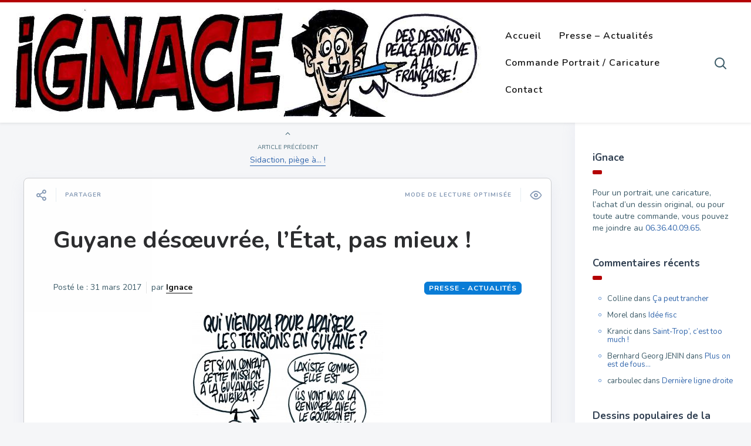

--- FILE ---
content_type: text/html; charset=UTF-8
request_url: https://www.dessignace.com/guyane-desoeuvree-letat-pas-mieux/
body_size: 16284
content:

<!DOCTYPE html>
<!--[if IE 7]>
<html class="ie ie7" lang="fr-FR">
<![endif]-->
<!--[if IE 8]>
<html class="ie ie8" lang="fr-FR">
<![endif]-->
<!--[if !(IE 7) | !(IE 8) ]><!-->
<html lang="fr-FR">
<!--<![endif]-->
<head>
  <meta charset="UTF-8">
  <meta name="viewport" content="width=device-width,initial-scale=1">
  <meta http-equiv="X-UA-Compatible" content="IE=edge">
  <link rel="profile" href="https://gmpg.org/xfn/11">
  <link rel="pingback" href="https://www.dessignace.com/xmlrpc.php">
    <title>Guyane désœuvrée, l&#8217;État, pas mieux ! &#8211; Dessignace &#8211; Par le dessinateur Ignace</title>
<meta name='robots' content='max-image-preview:large' />
	<style>img:is([sizes="auto" i], [sizes^="auto," i]) { contain-intrinsic-size: 3000px 1500px }</style>
	<link rel='dns-prefetch' href='//www.google.com' />
<link rel='dns-prefetch' href='//cdnjs.cloudflare.com' />
<link rel='dns-prefetch' href='//fonts.googleapis.com' />
<link rel="alternate" type="application/rss+xml" title="Dessignace - Par le dessinateur Ignace &raquo; Flux" href="https://www.dessignace.com/feed/" />
<link rel="alternate" type="application/rss+xml" title="Dessignace - Par le dessinateur Ignace &raquo; Flux des commentaires" href="https://www.dessignace.com/comments/feed/" />
<link rel="alternate" type="application/rss+xml" title="Dessignace - Par le dessinateur Ignace &raquo; Guyane désœuvrée, l&#8217;État, pas mieux ! Flux des commentaires" href="https://www.dessignace.com/guyane-desoeuvree-letat-pas-mieux/feed/" />
<script type="text/javascript">
/* <![CDATA[ */
window._wpemojiSettings = {"baseUrl":"https:\/\/s.w.org\/images\/core\/emoji\/16.0.1\/72x72\/","ext":".png","svgUrl":"https:\/\/s.w.org\/images\/core\/emoji\/16.0.1\/svg\/","svgExt":".svg","source":{"concatemoji":"https:\/\/www.dessignace.com\/wp-includes\/js\/wp-emoji-release.min.js?ver=6.8.3"}};
/*! This file is auto-generated */
!function(s,n){var o,i,e;function c(e){try{var t={supportTests:e,timestamp:(new Date).valueOf()};sessionStorage.setItem(o,JSON.stringify(t))}catch(e){}}function p(e,t,n){e.clearRect(0,0,e.canvas.width,e.canvas.height),e.fillText(t,0,0);var t=new Uint32Array(e.getImageData(0,0,e.canvas.width,e.canvas.height).data),a=(e.clearRect(0,0,e.canvas.width,e.canvas.height),e.fillText(n,0,0),new Uint32Array(e.getImageData(0,0,e.canvas.width,e.canvas.height).data));return t.every(function(e,t){return e===a[t]})}function u(e,t){e.clearRect(0,0,e.canvas.width,e.canvas.height),e.fillText(t,0,0);for(var n=e.getImageData(16,16,1,1),a=0;a<n.data.length;a++)if(0!==n.data[a])return!1;return!0}function f(e,t,n,a){switch(t){case"flag":return n(e,"\ud83c\udff3\ufe0f\u200d\u26a7\ufe0f","\ud83c\udff3\ufe0f\u200b\u26a7\ufe0f")?!1:!n(e,"\ud83c\udde8\ud83c\uddf6","\ud83c\udde8\u200b\ud83c\uddf6")&&!n(e,"\ud83c\udff4\udb40\udc67\udb40\udc62\udb40\udc65\udb40\udc6e\udb40\udc67\udb40\udc7f","\ud83c\udff4\u200b\udb40\udc67\u200b\udb40\udc62\u200b\udb40\udc65\u200b\udb40\udc6e\u200b\udb40\udc67\u200b\udb40\udc7f");case"emoji":return!a(e,"\ud83e\udedf")}return!1}function g(e,t,n,a){var r="undefined"!=typeof WorkerGlobalScope&&self instanceof WorkerGlobalScope?new OffscreenCanvas(300,150):s.createElement("canvas"),o=r.getContext("2d",{willReadFrequently:!0}),i=(o.textBaseline="top",o.font="600 32px Arial",{});return e.forEach(function(e){i[e]=t(o,e,n,a)}),i}function t(e){var t=s.createElement("script");t.src=e,t.defer=!0,s.head.appendChild(t)}"undefined"!=typeof Promise&&(o="wpEmojiSettingsSupports",i=["flag","emoji"],n.supports={everything:!0,everythingExceptFlag:!0},e=new Promise(function(e){s.addEventListener("DOMContentLoaded",e,{once:!0})}),new Promise(function(t){var n=function(){try{var e=JSON.parse(sessionStorage.getItem(o));if("object"==typeof e&&"number"==typeof e.timestamp&&(new Date).valueOf()<e.timestamp+604800&&"object"==typeof e.supportTests)return e.supportTests}catch(e){}return null}();if(!n){if("undefined"!=typeof Worker&&"undefined"!=typeof OffscreenCanvas&&"undefined"!=typeof URL&&URL.createObjectURL&&"undefined"!=typeof Blob)try{var e="postMessage("+g.toString()+"("+[JSON.stringify(i),f.toString(),p.toString(),u.toString()].join(",")+"));",a=new Blob([e],{type:"text/javascript"}),r=new Worker(URL.createObjectURL(a),{name:"wpTestEmojiSupports"});return void(r.onmessage=function(e){c(n=e.data),r.terminate(),t(n)})}catch(e){}c(n=g(i,f,p,u))}t(n)}).then(function(e){for(var t in e)n.supports[t]=e[t],n.supports.everything=n.supports.everything&&n.supports[t],"flag"!==t&&(n.supports.everythingExceptFlag=n.supports.everythingExceptFlag&&n.supports[t]);n.supports.everythingExceptFlag=n.supports.everythingExceptFlag&&!n.supports.flag,n.DOMReady=!1,n.readyCallback=function(){n.DOMReady=!0}}).then(function(){return e}).then(function(){var e;n.supports.everything||(n.readyCallback(),(e=n.source||{}).concatemoji?t(e.concatemoji):e.wpemoji&&e.twemoji&&(t(e.twemoji),t(e.wpemoji)))}))}((window,document),window._wpemojiSettings);
/* ]]> */
</script>
<style id='wp-emoji-styles-inline-css' type='text/css'>

	img.wp-smiley, img.emoji {
		display: inline !important;
		border: none !important;
		box-shadow: none !important;
		height: 1em !important;
		width: 1em !important;
		margin: 0 0.07em !important;
		vertical-align: -0.1em !important;
		background: none !important;
		padding: 0 !important;
	}
</style>
<link rel='stylesheet' id='wp-block-library-css' href='https://www.dessignace.com/wp-includes/css/dist/block-library/style.min.css?ver=6.8.3' type='text/css' media='all' />
<style id='classic-theme-styles-inline-css' type='text/css'>
/*! This file is auto-generated */
.wp-block-button__link{color:#fff;background-color:#32373c;border-radius:9999px;box-shadow:none;text-decoration:none;padding:calc(.667em + 2px) calc(1.333em + 2px);font-size:1.125em}.wp-block-file__button{background:#32373c;color:#fff;text-decoration:none}
</style>
<style id='global-styles-inline-css' type='text/css'>
:root{--wp--preset--aspect-ratio--square: 1;--wp--preset--aspect-ratio--4-3: 4/3;--wp--preset--aspect-ratio--3-4: 3/4;--wp--preset--aspect-ratio--3-2: 3/2;--wp--preset--aspect-ratio--2-3: 2/3;--wp--preset--aspect-ratio--16-9: 16/9;--wp--preset--aspect-ratio--9-16: 9/16;--wp--preset--color--black: #000000;--wp--preset--color--cyan-bluish-gray: #abb8c3;--wp--preset--color--white: #ffffff;--wp--preset--color--pale-pink: #f78da7;--wp--preset--color--vivid-red: #cf2e2e;--wp--preset--color--luminous-vivid-orange: #ff6900;--wp--preset--color--luminous-vivid-amber: #fcb900;--wp--preset--color--light-green-cyan: #7bdcb5;--wp--preset--color--vivid-green-cyan: #00d084;--wp--preset--color--pale-cyan-blue: #8ed1fc;--wp--preset--color--vivid-cyan-blue: #0693e3;--wp--preset--color--vivid-purple: #9b51e0;--wp--preset--gradient--vivid-cyan-blue-to-vivid-purple: linear-gradient(135deg,rgba(6,147,227,1) 0%,rgb(155,81,224) 100%);--wp--preset--gradient--light-green-cyan-to-vivid-green-cyan: linear-gradient(135deg,rgb(122,220,180) 0%,rgb(0,208,130) 100%);--wp--preset--gradient--luminous-vivid-amber-to-luminous-vivid-orange: linear-gradient(135deg,rgba(252,185,0,1) 0%,rgba(255,105,0,1) 100%);--wp--preset--gradient--luminous-vivid-orange-to-vivid-red: linear-gradient(135deg,rgba(255,105,0,1) 0%,rgb(207,46,46) 100%);--wp--preset--gradient--very-light-gray-to-cyan-bluish-gray: linear-gradient(135deg,rgb(238,238,238) 0%,rgb(169,184,195) 100%);--wp--preset--gradient--cool-to-warm-spectrum: linear-gradient(135deg,rgb(74,234,220) 0%,rgb(151,120,209) 20%,rgb(207,42,186) 40%,rgb(238,44,130) 60%,rgb(251,105,98) 80%,rgb(254,248,76) 100%);--wp--preset--gradient--blush-light-purple: linear-gradient(135deg,rgb(255,206,236) 0%,rgb(152,150,240) 100%);--wp--preset--gradient--blush-bordeaux: linear-gradient(135deg,rgb(254,205,165) 0%,rgb(254,45,45) 50%,rgb(107,0,62) 100%);--wp--preset--gradient--luminous-dusk: linear-gradient(135deg,rgb(255,203,112) 0%,rgb(199,81,192) 50%,rgb(65,88,208) 100%);--wp--preset--gradient--pale-ocean: linear-gradient(135deg,rgb(255,245,203) 0%,rgb(182,227,212) 50%,rgb(51,167,181) 100%);--wp--preset--gradient--electric-grass: linear-gradient(135deg,rgb(202,248,128) 0%,rgb(113,206,126) 100%);--wp--preset--gradient--midnight: linear-gradient(135deg,rgb(2,3,129) 0%,rgb(40,116,252) 100%);--wp--preset--font-size--small: 13px;--wp--preset--font-size--medium: 20px;--wp--preset--font-size--large: 36px;--wp--preset--font-size--x-large: 42px;--wp--preset--spacing--20: 0.44rem;--wp--preset--spacing--30: 0.67rem;--wp--preset--spacing--40: 1rem;--wp--preset--spacing--50: 1.5rem;--wp--preset--spacing--60: 2.25rem;--wp--preset--spacing--70: 3.38rem;--wp--preset--spacing--80: 5.06rem;--wp--preset--shadow--natural: 6px 6px 9px rgba(0, 0, 0, 0.2);--wp--preset--shadow--deep: 12px 12px 50px rgba(0, 0, 0, 0.4);--wp--preset--shadow--sharp: 6px 6px 0px rgba(0, 0, 0, 0.2);--wp--preset--shadow--outlined: 6px 6px 0px -3px rgba(255, 255, 255, 1), 6px 6px rgba(0, 0, 0, 1);--wp--preset--shadow--crisp: 6px 6px 0px rgba(0, 0, 0, 1);}:where(.is-layout-flex){gap: 0.5em;}:where(.is-layout-grid){gap: 0.5em;}body .is-layout-flex{display: flex;}.is-layout-flex{flex-wrap: wrap;align-items: center;}.is-layout-flex > :is(*, div){margin: 0;}body .is-layout-grid{display: grid;}.is-layout-grid > :is(*, div){margin: 0;}:where(.wp-block-columns.is-layout-flex){gap: 2em;}:where(.wp-block-columns.is-layout-grid){gap: 2em;}:where(.wp-block-post-template.is-layout-flex){gap: 1.25em;}:where(.wp-block-post-template.is-layout-grid){gap: 1.25em;}.has-black-color{color: var(--wp--preset--color--black) !important;}.has-cyan-bluish-gray-color{color: var(--wp--preset--color--cyan-bluish-gray) !important;}.has-white-color{color: var(--wp--preset--color--white) !important;}.has-pale-pink-color{color: var(--wp--preset--color--pale-pink) !important;}.has-vivid-red-color{color: var(--wp--preset--color--vivid-red) !important;}.has-luminous-vivid-orange-color{color: var(--wp--preset--color--luminous-vivid-orange) !important;}.has-luminous-vivid-amber-color{color: var(--wp--preset--color--luminous-vivid-amber) !important;}.has-light-green-cyan-color{color: var(--wp--preset--color--light-green-cyan) !important;}.has-vivid-green-cyan-color{color: var(--wp--preset--color--vivid-green-cyan) !important;}.has-pale-cyan-blue-color{color: var(--wp--preset--color--pale-cyan-blue) !important;}.has-vivid-cyan-blue-color{color: var(--wp--preset--color--vivid-cyan-blue) !important;}.has-vivid-purple-color{color: var(--wp--preset--color--vivid-purple) !important;}.has-black-background-color{background-color: var(--wp--preset--color--black) !important;}.has-cyan-bluish-gray-background-color{background-color: var(--wp--preset--color--cyan-bluish-gray) !important;}.has-white-background-color{background-color: var(--wp--preset--color--white) !important;}.has-pale-pink-background-color{background-color: var(--wp--preset--color--pale-pink) !important;}.has-vivid-red-background-color{background-color: var(--wp--preset--color--vivid-red) !important;}.has-luminous-vivid-orange-background-color{background-color: var(--wp--preset--color--luminous-vivid-orange) !important;}.has-luminous-vivid-amber-background-color{background-color: var(--wp--preset--color--luminous-vivid-amber) !important;}.has-light-green-cyan-background-color{background-color: var(--wp--preset--color--light-green-cyan) !important;}.has-vivid-green-cyan-background-color{background-color: var(--wp--preset--color--vivid-green-cyan) !important;}.has-pale-cyan-blue-background-color{background-color: var(--wp--preset--color--pale-cyan-blue) !important;}.has-vivid-cyan-blue-background-color{background-color: var(--wp--preset--color--vivid-cyan-blue) !important;}.has-vivid-purple-background-color{background-color: var(--wp--preset--color--vivid-purple) !important;}.has-black-border-color{border-color: var(--wp--preset--color--black) !important;}.has-cyan-bluish-gray-border-color{border-color: var(--wp--preset--color--cyan-bluish-gray) !important;}.has-white-border-color{border-color: var(--wp--preset--color--white) !important;}.has-pale-pink-border-color{border-color: var(--wp--preset--color--pale-pink) !important;}.has-vivid-red-border-color{border-color: var(--wp--preset--color--vivid-red) !important;}.has-luminous-vivid-orange-border-color{border-color: var(--wp--preset--color--luminous-vivid-orange) !important;}.has-luminous-vivid-amber-border-color{border-color: var(--wp--preset--color--luminous-vivid-amber) !important;}.has-light-green-cyan-border-color{border-color: var(--wp--preset--color--light-green-cyan) !important;}.has-vivid-green-cyan-border-color{border-color: var(--wp--preset--color--vivid-green-cyan) !important;}.has-pale-cyan-blue-border-color{border-color: var(--wp--preset--color--pale-cyan-blue) !important;}.has-vivid-cyan-blue-border-color{border-color: var(--wp--preset--color--vivid-cyan-blue) !important;}.has-vivid-purple-border-color{border-color: var(--wp--preset--color--vivid-purple) !important;}.has-vivid-cyan-blue-to-vivid-purple-gradient-background{background: var(--wp--preset--gradient--vivid-cyan-blue-to-vivid-purple) !important;}.has-light-green-cyan-to-vivid-green-cyan-gradient-background{background: var(--wp--preset--gradient--light-green-cyan-to-vivid-green-cyan) !important;}.has-luminous-vivid-amber-to-luminous-vivid-orange-gradient-background{background: var(--wp--preset--gradient--luminous-vivid-amber-to-luminous-vivid-orange) !important;}.has-luminous-vivid-orange-to-vivid-red-gradient-background{background: var(--wp--preset--gradient--luminous-vivid-orange-to-vivid-red) !important;}.has-very-light-gray-to-cyan-bluish-gray-gradient-background{background: var(--wp--preset--gradient--very-light-gray-to-cyan-bluish-gray) !important;}.has-cool-to-warm-spectrum-gradient-background{background: var(--wp--preset--gradient--cool-to-warm-spectrum) !important;}.has-blush-light-purple-gradient-background{background: var(--wp--preset--gradient--blush-light-purple) !important;}.has-blush-bordeaux-gradient-background{background: var(--wp--preset--gradient--blush-bordeaux) !important;}.has-luminous-dusk-gradient-background{background: var(--wp--preset--gradient--luminous-dusk) !important;}.has-pale-ocean-gradient-background{background: var(--wp--preset--gradient--pale-ocean) !important;}.has-electric-grass-gradient-background{background: var(--wp--preset--gradient--electric-grass) !important;}.has-midnight-gradient-background{background: var(--wp--preset--gradient--midnight) !important;}.has-small-font-size{font-size: var(--wp--preset--font-size--small) !important;}.has-medium-font-size{font-size: var(--wp--preset--font-size--medium) !important;}.has-large-font-size{font-size: var(--wp--preset--font-size--large) !important;}.has-x-large-font-size{font-size: var(--wp--preset--font-size--x-large) !important;}
:where(.wp-block-post-template.is-layout-flex){gap: 1.25em;}:where(.wp-block-post-template.is-layout-grid){gap: 1.25em;}
:where(.wp-block-columns.is-layout-flex){gap: 2em;}:where(.wp-block-columns.is-layout-grid){gap: 2em;}
:root :where(.wp-block-pullquote){font-size: 1.5em;line-height: 1.6;}
</style>
<link rel='stylesheet' id='wordpress-gdpr-css' href='https://www.dessignace.com/wp-content/plugins/wordpress-gdpr/public/css/wordpress-gdpr-public.css?ver=1.9.8' type='text/css' media='all' />
<link rel='stylesheet' id='font-awesome-css' href='https://cdnjs.cloudflare.com/ajax/libs/font-awesome/4.7.0/css/font-awesome.min.css?ver=4.7.0' type='text/css' media='all' />
<link rel='stylesheet' id='pluto-google-font-css' href='https://fonts.googleapis.com/css?family=Nunito:400,600,700' type='text/css' media='all' />
<link rel='stylesheet' id='pluto-magnific-popup-css' href='https://www.dessignace.com/wp-content/themes/pluto-by-osetin/assets/css/magnific-popup.css?ver=4.4.0' type='text/css' media='all' />
<link rel='stylesheet' id='pluto-editor-style-css' href='https://www.dessignace.com/wp-content/themes/pluto-by-osetin/editor-style.css?ver=4.4.0' type='text/css' media='all' />
<link rel='stylesheet' id='js_composer_front-css' href='https://www.dessignace.com/wp-content/plugins/js_composer/assets/css/js_composer.min.css?ver=8.6.1' type='text/css' media='all' />
<link rel='stylesheet' id='pluto-main-less-nova-css' href='https://www.dessignace.com/wp-content/uploads/wp-less-cache/pluto-main-less-nova.css?ver=1637585894' type='text/css' media='all' />
<link rel='stylesheet' id='pluto-style-css' href='https://www.dessignace.com/wp-content/themes/pluto-by-osetin/style.css?ver=6.8.3' type='text/css' media='all' />
<link rel='stylesheet' id='wp-pagenavi-css' href='https://www.dessignace.com/wp-content/plugins/wp-pagenavi/pagenavi-css.css?ver=2.70' type='text/css' media='all' />
<script type="text/javascript" src="https://www.dessignace.com/wp-includes/js/jquery/jquery.min.js?ver=3.7.1" id="jquery-core-js"></script>
<script type="text/javascript" src="https://www.dessignace.com/wp-includes/js/jquery/jquery-migrate.min.js?ver=3.4.1" id="jquery-migrate-js"></script>
<script></script><link rel="https://api.w.org/" href="https://www.dessignace.com/wp-json/" /><link rel="alternate" title="JSON" type="application/json" href="https://www.dessignace.com/wp-json/wp/v2/posts/3967" /><link rel="EditURI" type="application/rsd+xml" title="RSD" href="https://www.dessignace.com/xmlrpc.php?rsd" />
<meta name="generator" content="WordPress 6.8.3" />
<link rel="canonical" href="https://www.dessignace.com/guyane-desoeuvree-letat-pas-mieux/" />
<link rel='shortlink' href='https://www.dessignace.com/?p=3967' />
<link rel="alternate" title="oEmbed (JSON)" type="application/json+oembed" href="https://www.dessignace.com/wp-json/oembed/1.0/embed?url=https%3A%2F%2Fwww.dessignace.com%2Fguyane-desoeuvree-letat-pas-mieux%2F" />
<link rel="alternate" title="oEmbed (XML)" type="text/xml+oembed" href="https://www.dessignace.com/wp-json/oembed/1.0/embed?url=https%3A%2F%2Fwww.dessignace.com%2Fguyane-desoeuvree-letat-pas-mieux%2F&#038;format=xml" />
<meta name="generator" content="Redux 4.5.8" /><script>
  (function(i,s,o,g,r,a,m){i['GoogleAnalyticsObject']=r;i[r]=i[r]||function(){
  (i[r].q=i[r].q||[]).push(arguments)},i[r].l=1*new Date();a=s.createElement(o),
  m=s.getElementsByTagName(o)[0];a.async=1;a.src=g;m.parentNode.insertBefore(a,m)
  })(window,document,'script','https://www.google-analytics.com/analytics.js','ga');

  ga('create', 'UA-102421548-1', 'auto');
  ga('send', 'pageview');

</script><meta property="og:url"           content="https://www.dessignace.com/guyane-desoeuvree-letat-pas-mieux/" /><meta property="og:type"          content="website" /><meta property="og:title"         content="Guyane désœuvrée, l&#8217;État, pas mieux !" /><meta property="og:description"   content="Des dessins Peace and Love à la Française !" /><meta property="og:image"         content="https://www.dessignace.com/wp-content/uploads/2017/03/ignace_crise_guyane_greve_generale-mpi-e1490977980307.jpg" /><script type="text/javascript">var ajaxurl = "https://www.dessignace.com/wp-admin/admin-ajax.php"</script><style type="text/css">.recentcomments a{display:inline !important;padding:0 !important;margin:0 !important;}</style><meta name="generator" content="Powered by WPBakery Page Builder - drag and drop page builder for WordPress."/>
		<style type="text/css" id="wp-custom-css">
			.page .post-meta-top .post-categories li a, .single .post-meta-top .post-categories li a, .index-isotope .post-meta-top .post-categories li a, .index-fullwidth .post-meta-top .post-categories li a {
	background-color: #097cd6 !important;
    border: 1px solid #097cd6 !important;
}

.page .post-meta-top .post-tags li a:hover, .single .post-meta-top .post-tags li a:hover, .index-isotope .post-meta-top .post-tags li a:hover, .index-fullwidth .post-meta-top .post-tags li a:hover, .page .post-meta-top .post-tags li a, .single .post-meta-top .post-tags li a, .index-isotope .post-meta-top .post-tags li a, .index-fullwidth .post-meta-top .post-tags li a {
	border-color: #b40104 !important;
    background-color: #b40104 !important;
}

#wp-comment-cookies-consent {
    float: left;
    margin-right: 3px;
}


.index-isotope.v3 article.pluto-post-box ul.post-categories li a {
	background-color: #b40104;
  border: 1px solid #b40104;
}

.index-isotope.v3 article.pluto-post-box ul.post-categories li a:hover {
	border-color: #000 !important;
		background-color: #b40104 !important;
}

.wordpress-gdpr-privacy-center-item {
    min-height: 350px;
}		</style>
		<noscript><style> .wpb_animate_when_almost_visible { opacity: 1; }</style></noscript>  <!--[if lt IE 9]>
  <script src="https://www.dessignace.com/wp-content/themes/pluto-by-osetin/js/html5shiv.min.js"></script>
  <script type="text/javascript" src="https://www.dessignace.com/wp-content/themes/pluto-by-osetin/js/respond.min.js"></script>
  <![endif]-->
	<!-- Global site tag (gtag.js) - Google Analytics -->
<script async src="https://www.googletagmanager.com/gtag/js?id=UA-102421548-1"></script>
<script>
  window.dataLayer = window.dataLayer || [];
  function gtag(){dataLayer.push(arguments);}
  gtag('js', new Date());

  gtag('config', 'UA-102421548-1');
</script>
</head>

<body class="wp-singular post-template-default single single-post postid-3967 single-format-standard wp-theme-pluto-by-osetin menu-position-top menu-style-v2 sidebar-position-right not-wrapped-widgets no-ads-on-smartphones no-ads-on-tablets with-infinite-scroll page-fixed-width with-transparent-menu wpb-js-composer js-comp-ver-8.6.1 vc_responsive">
      <div class="all-wrapper with-loading">
      <div class="menu-position-top menu-style-v2">
    <div class="fixed-header-w">
      <div class="menu-block">
        <div class="menu-inner-w">
          <div class="logo">
            <a href="https://www.dessignace.com/">
                              <img src="https://www.dessignace.com/wp-content/uploads/2014/12/fb.jpg" alt="Logo">
                                        </a>
          </div>
          <div class="menu-activated-on-hover menu-w">
            <div class="os_menu"><ul id="menu-menu-principal" class="menu"><li id="menu-item-13" class="menu-item menu-item-type-custom menu-item-object-custom menu-item-13"><a href="https://dessignace.com/">Accueil</a></li>
<li id="menu-item-4590" class="menu-item menu-item-type-taxonomy menu-item-object-category current-post-ancestor current-menu-parent current-post-parent menu-item-4590"><a href="https://www.dessignace.com/dessin/dessin-de-presse-actualites/">Presse &#8211; Actualités</a></li>
<li id="menu-item-14" class="menu-item menu-item-type-post_type menu-item-object-page menu-item-14"><a href="https://www.dessignace.com/a-propos-commande-de-caricature/">Commande Portrait / Caricature</a></li>
<li id="menu-item-16" class="menu-item menu-item-type-post_type menu-item-object-page menu-item-16"><a href="https://www.dessignace.com/contact/">Contact</a></li>
</ul></div>          </div>
                      <div class="menu-search-form-w hide-on-narrow-screens">
              <div class="search-trigger"><i class="os-new-icon os-new-icon-search"></i></div>
            </div>
                                <div class="menu-social-w hidden-sm hidden-md">
                          </div>
                  </div>
      </div>
    </div>
    </div>
    <div class="menu-block ">
                  <div class="menu-inner-w">
          <div class="logo">
            <a href="https://www.dessignace.com/">
              
                          <img src="https://www.dessignace.com/wp-content/uploads/2014/12/fb.jpg" alt="Logo">
                                      </a>
          </div>
          <div class="menu-activated-on-hover menu-w">
            <div class="os_menu"><ul id="menu-menu-principal-1" class="menu"><li class="menu-item menu-item-type-custom menu-item-object-custom menu-item-13"><a href="https://dessignace.com/">Accueil</a></li>
<li class="menu-item menu-item-type-taxonomy menu-item-object-category current-post-ancestor current-menu-parent current-post-parent menu-item-4590"><a href="https://www.dessignace.com/dessin/dessin-de-presse-actualites/">Presse &#8211; Actualités</a></li>
<li class="menu-item menu-item-type-post_type menu-item-object-page menu-item-14"><a href="https://www.dessignace.com/a-propos-commande-de-caricature/">Commande Portrait / Caricature</a></li>
<li class="menu-item menu-item-type-post_type menu-item-object-page menu-item-16"><a href="https://www.dessignace.com/contact/">Contact</a></li>
</ul></div>          </div>
                      <div class="menu-search-form-w hide-on-narrow-screens">
              <div class="search-trigger"><i class="os-new-icon os-new-icon-search"></i></div>
            </div>
                                <div class="menu-social-w hidden-sm hidden-md">
                          </div>
                  </div>
      
      </div>
  <div class="menu-toggler-w">
    <a href="#" class="menu-toggler">
      <i class="os-new-icon os-new-icon-menu"></i>
      <span class="menu-toggler-label">Menu</span>
    </a>
    <a href="https://www.dessignace.com/" class="logo">
              <img src="https://www.dessignace.com/wp-content/uploads/2014/12/fb.jpg" alt="Logo">
                </a>
    <div class="search-and-sidebar-togglers">
      <a href="#" class="search-trigger">
        <i class="os-new-icon os-new-icon-search"></i>
      </a>
      
      <a href="#" class="sidebar-toggler">
        <i class="os-new-icon os-new-icon-grid"></i>
      </a>
    </div>
  </div>
  <div class="mobile-menu-w">
    <div class="mobile-menu menu-activated-on-click"><ul id="menu-menu-principal-2" class="menu"><li class="menu-item menu-item-type-custom menu-item-object-custom menu-item-13"><a href="https://dessignace.com/">Accueil</a></li>
<li class="menu-item menu-item-type-taxonomy menu-item-object-category current-post-ancestor current-menu-parent current-post-parent menu-item-4590"><a href="https://www.dessignace.com/dessin/dessin-de-presse-actualites/">Presse &#8211; Actualités</a></li>
<li class="menu-item menu-item-type-post_type menu-item-object-page menu-item-14"><a href="https://www.dessignace.com/a-propos-commande-de-caricature/">Commande Portrait / Caricature</a></li>
<li class="menu-item menu-item-type-post_type menu-item-object-page menu-item-16"><a href="https://www.dessignace.com/contact/">Contact</a></li>
</ul></div>  </div>
      <div class="sidebar-main-toggler">
      <i class="os-new-icon os-new-icon-grid"></i>
    </div>
  <div class="main-content-w">
<div class="main-content-m">
    <div class="main-content-i">
        <div class="content side-padded-content reading-mode-content">
                                        <div class="post-navigation-unique">
            <div class="post-navigation-previous">
              <div class="arrow"><i class="fa os-icon-angle-up"></i></div>
              <div class="caption">Article précédent</div>
              <div class="navi-link"><a href="https://www.dessignace.com/sidaction-piege-a/" rel="prev">Sidaction, piège à&#8230; !</a></div>
            </div>
          </div>
                                  <article id="post-3967" class="pluto-page-box post-3967 post type-post status-publish format-standard has-post-thumbnail hentry category-dessin-de-presse-actualites">
  <div class="post-body">
    <div class="single-post-top-features">
          <div class="single-post-top-share">
      <i class="os-new-icon os-new-icon-share-2 share-activator-icon share-activator"></i>
      <span class="share-activator-label share-activator caption">Partager</span>
      <div class="os_social-head-w"><div class="os_social"><a class="os_social_twitter_share" href="https://twitter.com/share?url=https://www.dessignace.com/guyane-desoeuvree-letat-pas-mieux/&amp;text=Guyane+d%C3%A9s%C5%93uvr%C3%A9e%2C+l%26%238217%3B%C3%89tat%2C+pas+mieux+%21" target="_blank"><img src="https://www.dessignace.com/wp-content/themes/pluto-by-osetin/assets/images/socialicons/twitter.png" title="Twitter" class="os_social" alt="Tweet about this on Twitter"></a><a class="os_social_pinterest_share" data-pin-custom="true" target="_blank" href="//www.pinterest.com/pin/create/button/?url=https://www.dessignace.com/guyane-desoeuvree-letat-pas-mieux/&amp;media=https://www.dessignace.com/wp-content/uploads/2017/03/ignace_crise_guyane_greve_generale-mpi-e1490977980307.jpg&amp;description=Guyane+d%C3%A9s%C5%93uvr%C3%A9e%2C+l%26%238217%3B%C3%89tat%2C+pas+mieux+%21"><img src="https://www.dessignace.com/wp-content/themes/pluto-by-osetin/assets/images/socialicons/pinterest.png" title="Pinterest" class="os_social" alt="Pin on Pinterest"></a><a class="os_social_linkedin_share" href="http://www.linkedin.com/shareArticle?mini=true&amp;url=https://www.dessignace.com/guyane-desoeuvree-letat-pas-mieux/" target="_blank"><img src="https://www.dessignace.com/wp-content/themes/pluto-by-osetin/assets/images/socialicons/linkedin.png" title="Linkedin" class="os_social" alt="Share on LinkedIn"></a><a class="os_social_email_share" href="/cdn-cgi/l/email-protection#[base64]"><img src="https://www.dessignace.com/wp-content/themes/pluto-by-osetin/assets/images/socialicons/email.png" title="Email" class="os_social" alt="Email this to someone"></a><a class="os_social_facebook_share" href="https://www.facebook.com/sharer.php?u=https://www.dessignace.com/guyane-desoeuvree-letat-pas-mieux/" target="_blank"><img src="https://www.dessignace.com/wp-content/themes/pluto-by-osetin/assets/images/socialicons/facebook.png" title="Facebook" class="os_social" alt="Share on Facebook"></a></div></div>
    </div>
                        <a href="#" class="single-post-top-qr">
          <i class="fa os-icon-qrcode"></i>
          <span class="caption">Voir sur mobile</span>
        </a>
        <a href="#" class="single-post-top-reading-mode hidden-xs" data-message-on="Mode de lecture optimisée" data-message-off="Repasser en mode de lecture classique">
          <i class="os-new-icon os-new-icon-eye"></i>
          <span>Mode de lecture optimisée</span>
        </a>
                  </div>
    <h1 class="post-title entry-title"><a href="https://www.dessignace.com/guyane-desoeuvree-letat-pas-mieux/">Guyane désœuvrée, l&#8217;État, pas mieux !</a></h1>
        <div class="post-meta-top entry-meta">
      <div class="row">


        
          <div class="col-md-6">
            <div class="post-date">Posté le :  <time class="entry-date updated" datetime="2017-03-31T17:41:36+01:00">31 mars 2017</time></div>
            <div class="post-author">par <strong class="author vcard"><a href="https://www.dessignace.com/author/ignace/" class="url fn n" rel="author">Ignace</a></strong></div>
          </div>
          <div class="col-md-6">
                        <ul class="post-categories">
	<li><a href="https://www.dessignace.com/dessin/dessin-de-presse-actualites/" rel="category tag">Presse - Actualités</a></li></ul>          </div>

        

      </div>
    </div>

                        <div class="post-media-body">
        <div class="figure-link-w">
          <a href="https://www.dessignace.com/wp-content/uploads/2017/03/ignace_crise_guyane_greve_generale-mpi-e1490977980307.jpg" class="figure-link os-lightbox-activator">
            <figure>
                        <img width="326" height="451" src="https://www.dessignace.com/wp-content/uploads/2017/03/ignace_crise_guyane_greve_generale-mpi-e1490977980307.jpg" class="attachment-full size-full wp-post-image" alt="" decoding="async" fetchpriority="high" />                        </figure>
          </a>
        </div>
      </div>               <div class="post-content entry-content">
      
              <p>Mardi 28 mars &#8211; Immigration, insécurité et chômage, telles sont les causes essentielles de cette crise guyanaise. Le gouvernement et l&#8217;ancienne ministre de la justice ne semblent pas être en mesure d&#8217;endiguer le problème.  http://www.medias-presse.info/</p>
      
          </div>
  </div>
  <div class="post-meta entry-meta">
    <div class="meta-like">
      <div class="fb-like" data-href="" data-layout="button_count" data-action="like" data-show-faces="false" data-share="false"></div>    </div>
    <div class="os_social-foot-w hidden-xs"><div class="os_social"><a class="os_social_twitter_share" href="https://twitter.com/share?url=https://www.dessignace.com/guyane-desoeuvree-letat-pas-mieux/&amp;text=Guyane+d%C3%A9s%C5%93uvr%C3%A9e%2C+l%26%238217%3B%C3%89tat%2C+pas+mieux+%21" target="_blank"><img src="https://www.dessignace.com/wp-content/themes/pluto-by-osetin/assets/images/socialicons/twitter.png" title="Twitter" class="os_social" alt="Tweet about this on Twitter"></a><a class="os_social_pinterest_share" data-pin-custom="true" target="_blank" href="//www.pinterest.com/pin/create/button/?url=https://www.dessignace.com/guyane-desoeuvree-letat-pas-mieux/&amp;media=https://www.dessignace.com/wp-content/uploads/2017/03/ignace_crise_guyane_greve_generale-mpi-e1490977980307.jpg&amp;description=Guyane+d%C3%A9s%C5%93uvr%C3%A9e%2C+l%26%238217%3B%C3%89tat%2C+pas+mieux+%21"><img src="https://www.dessignace.com/wp-content/themes/pluto-by-osetin/assets/images/socialicons/pinterest.png" title="Pinterest" class="os_social" alt="Pin on Pinterest"></a><a class="os_social_linkedin_share" href="http://www.linkedin.com/shareArticle?mini=true&amp;url=https://www.dessignace.com/guyane-desoeuvree-letat-pas-mieux/" target="_blank"><img src="https://www.dessignace.com/wp-content/themes/pluto-by-osetin/assets/images/socialicons/linkedin.png" title="Linkedin" class="os_social" alt="Share on LinkedIn"></a><a class="os_social_email_share" href="/cdn-cgi/l/email-protection#[base64]"><img src="https://www.dessignace.com/wp-content/themes/pluto-by-osetin/assets/images/socialicons/email.png" title="Email" class="os_social" alt="Email this to someone"></a><a class="os_social_facebook_share" href="https://www.facebook.com/sharer.php?u=https://www.dessignace.com/guyane-desoeuvree-letat-pas-mieux/" target="_blank"><img src="https://www.dessignace.com/wp-content/themes/pluto-by-osetin/assets/images/socialicons/facebook.png" title="Facebook" class="os_social" alt="Share on Facebook"></a></div></div>
  </div>

</article>                            <div class="post-navigation-unique">
            <div class="post-navigation-next">
              <div class="arrow"><i class="fa os-icon-angle-down"></i></div>
              <div class="caption">Article suivant</div>
              <div class="navi-link"><a href="https://www.dessignace.com/traitre-pour-la-bonne-cause/" rel="next">Traître pour la bonne cause</a></div>
            </div>
          </div>
                                  <div class="sidebar-under-post">
          <div class="row">          </div>
        </div>

        <div class="sidebar-under-post">
                  <div class="latest-posts-w">
          <div class="widget"><h4 class="widget-title">Derniers articles</h4>
          <div class="row">
                      <div class="col-sm-3 col-xs-6">
              <a href="https://www.dessignace.com/mozart-de-la-finance-non-punk-a-chien/" style="background-image:url('https://www.dessignace.com/wp-content/uploads/2025/12/4207715698.jpg');">
                <span>Mozart de la finance ? Non, punk à chien</span>
              </a>
            </div>
                        <div class="col-sm-3 col-xs-6">
              <a href="https://www.dessignace.com/florian-philippot/" style="background-image:url('https://www.dessignace.com/wp-content/uploads/2025/11/Scan2025-11-11_203911-scaled.jpg');">
                <span>Florian PHILIPPOT portrait de BISTRO censuré</span>
              </a>
            </div>
                        <div class="col-sm-3 col-xs-6">
              <a href="https://www.dessignace.com/le-blog-de-jacques-frantz/" style="background-image:url('https://www.dessignace.com/wp-content/uploads/2024/12/IMG_0434-1536x1152-1.jpg');">
                <span>Le blog de Jacques Frantz</span>
              </a>
            </div>
                        <div class="col-sm-3 col-xs-6">
              <a href="https://www.dessignace.com/romain-marechal-caricature/" style="background-image:url('https://www.dessignace.com/wp-content/uploads/2024/10/Scan2024-09-30_095551-scaled.jpg');">
                <span>Romain MARÉCHAL (caricature)</span>
              </a>
            </div>
            </div></div></div>        </div>
            
<div id="comments" class="comments-area">

  
  	<div id="respond" class="comment-respond">
		<h3 id="reply-title" class="comment-reply-title">Laisser un commentaire <small><a rel="nofollow" id="cancel-comment-reply-link" href="/guyane-desoeuvree-letat-pas-mieux/#respond" style="display:none;">Annuler la réponse</a></small></h3><form action="https://www.dessignace.com/wp-comments-post.php" method="post" id="commentform" class="comment-form"><p class="comment-notes"><span id="email-notes">Votre adresse e-mail ne sera pas publiée.</span> <span class="required-field-message">Les champs obligatoires sont indiqués avec <span class="required">*</span></span></p><p class="comment-form-comment"><label for="comment">Commentaire <span class="required">*</span></label> <textarea id="comment" name="comment" cols="45" rows="8" maxlength="65525" required></textarea></p><p class="comment-form-author"><label for="author">Nom <span class="required">*</span></label> <input id="author" name="author" type="text" value="" size="30" maxlength="245" autocomplete="name" required /></p>
<p class="comment-form-email"><label for="email">E-mail <span class="required">*</span></label> <input id="email" name="email" type="email" value="" size="30" maxlength="100" aria-describedby="email-notes" autocomplete="email" required /></p>
<p class="comment-form-url"><label for="url">Site web</label> <input id="url" name="url" type="url" value="" size="30" maxlength="200" autocomplete="url" /></p>
<p class="comment-form-cookies-consent"><input id="wp-comment-cookies-consent" name="wp-comment-cookies-consent" type="checkbox" value="yes" /> <label for="wp-comment-cookies-consent">Enregistrer mon nom, mon e-mail et mon site dans le navigateur pour mon prochain commentaire.</label></p>

        <p class="form-row terms wc-privacy-policy">
            <label class="woocommerce-form__label woocommerce-form__label-for-checkbox checkbox">
                <input  type="checkbox" class="woocommerce-form__input woocommerce-form__input-checkbox input-checkbox" name="privacy_policy" id="privacy_policy" required> <a href="https://www.dessignace.com/centre-de-confidentialite/politique-de-confidentialite/" target="_blank" class="woocommerce-privacy-policy-link"><span>J'ai lu et j'accepte la politique de confidentialité. </a></span> <span class="required">*</span>
            </label>
        </p><p class="form-submit"><input name="submit" type="submit" id="submit" class="submit" value="Laisser un commentaire" /> <input type='hidden' name='comment_post_ID' value='3967' id='comment_post_ID' />
<input type='hidden' name='comment_parent' id='comment_parent' value='0' />
</p><p style="display: none;"><input type="hidden" id="akismet_comment_nonce" name="akismet_comment_nonce" value="0ed7fc2ae6" /></p><p style="display: none !important;" class="akismet-fields-container" data-prefix="ak_"><label>&#916;<textarea name="ak_hp_textarea" cols="45" rows="8" maxlength="100"></textarea></label><input type="hidden" id="ak_js_1" name="ak_js" value="146"/><script data-cfasync="false" src="/cdn-cgi/scripts/5c5dd728/cloudflare-static/email-decode.min.js"></script><script>document.getElementById( "ak_js_1" ).setAttribute( "value", ( new Date() ).getTime() );</script></p></form>	</div><!-- #respond -->
	
</div><!-- #comments -->
    </div>
  </div>
      <div class="primary-sidebar-wrapper">
      <div id="primary-sidebar" class="primary-sidebar widget-area" role="complementary">
        <aside id="text-2" class="widget widget_text"><h1 class="widget-title">iGnace</h1>			<div class="textwidget"><p>Pour un portrait, une caricature, l&#8217;achat d&#8217;un dessin original, ou pour toute autre commande, vous pouvez me joindre au <a href="tel:0636400965">06.36.40.09.65</a>.</p>
</div>
		</aside><aside id="recent-comments-3" class="widget widget_recent_comments"><h1 class="widget-title">Commentaires récents</h1><ul id="recentcomments"><li class="recentcomments"><span class="comment-author-link">Colline</span> dans <a href="https://www.dessignace.com/ca-peut-trancher/#comment-1169">Ça peut trancher</a></li><li class="recentcomments"><span class="comment-author-link">Morel</span> dans <a href="https://www.dessignace.com/idee-fisc/#comment-1100">Idée fisc</a></li><li class="recentcomments"><span class="comment-author-link">Krancic</span> dans <a href="https://www.dessignace.com/saint-trop-cest-too-much/#comment-460">Saint-Trop&#8217;, c&#8217;est too much !</a></li><li class="recentcomments"><span class="comment-author-link">Bernhard Georg JENIN</span> dans <a href="https://www.dessignace.com/plus-on-est-de-fous/#comment-407">Plus on est de fous&#8230;</a></li><li class="recentcomments"><span class="comment-author-link">carboulec</span> dans <a href="https://www.dessignace.com/derniere-ligne-droite/#comment-392">Dernière ligne droite</a></li></ul></aside><aside id="widget_tptn_pop-2" class="widget tptn_posts_list_widget"><h1 class="widget-title">Dessins populaires de la semaine</h1><div class="tptn_posts_daily  tptn_posts_widget tptn_posts_widget-widget_tptn_pop-2    "><ul><li><a href="https://www.dessignace.com/il-a-la-cote/"     class="tptn_link"><img width="225" height="250" src="https://www.dessignace.com/wp-content/uploads/2015/07/ignace_af_hollande_crise_grecque.jpg" class="tptn_featured tptn_thumb size-tptn_thumbnail" alt="ignace_af_hollande_crise_grecque" style="" title="Il a la cote !" decoding="async" loading="lazy" srcset="https://www.dessignace.com/wp-content/uploads/2015/07/ignace_af_hollande_crise_grecque.jpg 1645w, https://www.dessignace.com/wp-content/uploads/2015/07/ignace_af_hollande_crise_grecque-270x300.jpg 270w, https://www.dessignace.com/wp-content/uploads/2015/07/ignace_af_hollande_crise_grecque-921x1024.jpg 921w, https://www.dessignace.com/wp-content/uploads/2015/07/ignace_af_hollande_crise_grecque-500x556.jpg 500w" sizes="auto, (max-width: 225px) 100vw, 225px" srcset="https://www.dessignace.com/wp-content/uploads/2015/07/ignace_af_hollande_crise_grecque.jpg 1645w, https://www.dessignace.com/wp-content/uploads/2015/07/ignace_af_hollande_crise_grecque-270x300.jpg 270w, https://www.dessignace.com/wp-content/uploads/2015/07/ignace_af_hollande_crise_grecque-921x1024.jpg 921w, https://www.dessignace.com/wp-content/uploads/2015/07/ignace_af_hollande_crise_grecque-500x556.jpg 500w" /></a><span class="tptn_after_thumb"><a href="https://www.dessignace.com/il-a-la-cote/"     class="tptn_link"><span class="tptn_title">Il a la cote !</span></a></span></li><li><a href="https://www.dessignace.com/martel-en-tete-2/"     class="tptn_link"><img width="250" height="250" src="https://www.dessignace.com/wp-content/uploads/2023/08/ignace_macron_france_terre_d_immigration_charles_martel-mpi-250x250.jpg" class="tptn_featured tptn_thumb size-tptn_thumbnail" alt="ignace_macron_france_terre_d_immigration_charles_martel-mpi" style="" title="Martel en tête" decoding="async" loading="lazy" srcset="https://www.dessignace.com/wp-content/uploads/2023/08/ignace_macron_france_terre_d_immigration_charles_martel-mpi-250x250.jpg 250w, https://www.dessignace.com/wp-content/uploads/2023/08/ignace_macron_france_terre_d_immigration_charles_martel-mpi-150x150.jpg 150w" sizes="auto, (max-width: 250px) 100vw, 250px" srcset="https://www.dessignace.com/wp-content/uploads/2023/08/ignace_macron_france_terre_d_immigration_charles_martel-mpi-250x250.jpg 250w, https://www.dessignace.com/wp-content/uploads/2023/08/ignace_macron_france_terre_d_immigration_charles_martel-mpi-150x150.jpg 150w" /></a><span class="tptn_after_thumb"><a href="https://www.dessignace.com/martel-en-tete-2/"     class="tptn_link"><span class="tptn_title">Martel en tête</span></a></span></li><li><a href="https://www.dessignace.com/rectum-zone-de-non-droit/"     class="tptn_link"><img width="250" height="179" src="https://www.dessignace.com/wp-content/uploads/2017/02/ignace_aulnay_sous_bois_arrestation_musclee_dealer-tv_libertes.jpg" class="tptn_featured tptn_thumb size-tptn_thumbnail" alt="ignace_aulnay_sous_bois_arrestation_musclee_dealer-tv_libertes" style="" title="Rectum et zone de non-droit !" decoding="async" loading="lazy" srcset="https://www.dessignace.com/wp-content/uploads/2017/02/ignace_aulnay_sous_bois_arrestation_musclee_dealer-tv_libertes.jpg 2306w, https://www.dessignace.com/wp-content/uploads/2017/02/ignace_aulnay_sous_bois_arrestation_musclee_dealer-tv_libertes-300x214.jpg 300w, https://www.dessignace.com/wp-content/uploads/2017/02/ignace_aulnay_sous_bois_arrestation_musclee_dealer-tv_libertes-1024x732.jpg 1024w, https://www.dessignace.com/wp-content/uploads/2017/02/ignace_aulnay_sous_bois_arrestation_musclee_dealer-tv_libertes-500x357.jpg 500w" sizes="auto, (max-width: 250px) 100vw, 250px" srcset="https://www.dessignace.com/wp-content/uploads/2017/02/ignace_aulnay_sous_bois_arrestation_musclee_dealer-tv_libertes.jpg 2306w, https://www.dessignace.com/wp-content/uploads/2017/02/ignace_aulnay_sous_bois_arrestation_musclee_dealer-tv_libertes-300x214.jpg 300w, https://www.dessignace.com/wp-content/uploads/2017/02/ignace_aulnay_sous_bois_arrestation_musclee_dealer-tv_libertes-1024x732.jpg 1024w, https://www.dessignace.com/wp-content/uploads/2017/02/ignace_aulnay_sous_bois_arrestation_musclee_dealer-tv_libertes-500x357.jpg 500w" /></a><span class="tptn_after_thumb"><a href="https://www.dessignace.com/rectum-zone-de-non-droit/"     class="tptn_link"><span class="tptn_title">Rectum et zone de non-droit !</span></a></span></li><li><a href="https://www.dessignace.com/abaya-la-barbe/"     class="tptn_link"><img width="250" height="250" src="https://www.dessignace.com/wp-content/uploads/2023/08/ignace_gabriel_attal_interdit_abaya_filles_college-mpi-250x250.jpg" class="tptn_featured tptn_thumb size-tptn_thumbnail" alt="ignace_gabriel_attal_interdit_abaya_filles_college-mpi" style="" title="Abaya, la barbe !" decoding="async" loading="lazy" srcset="https://www.dessignace.com/wp-content/uploads/2023/08/ignace_gabriel_attal_interdit_abaya_filles_college-mpi-250x250.jpg 250w, https://www.dessignace.com/wp-content/uploads/2023/08/ignace_gabriel_attal_interdit_abaya_filles_college-mpi-150x150.jpg 150w" sizes="auto, (max-width: 250px) 100vw, 250px" srcset="https://www.dessignace.com/wp-content/uploads/2023/08/ignace_gabriel_attal_interdit_abaya_filles_college-mpi-250x250.jpg 250w, https://www.dessignace.com/wp-content/uploads/2023/08/ignace_gabriel_attal_interdit_abaya_filles_college-mpi-150x150.jpg 150w" /></a><span class="tptn_after_thumb"><a href="https://www.dessignace.com/abaya-la-barbe/"     class="tptn_link"><span class="tptn_title">Abaya, la barbe !</span></a></span></li><li><a href="https://www.dessignace.com/guy-noel-de-prevost-caricature-commande/"     class="tptn_link"><img width="250" height="250" src="https://www.dessignace.com/wp-content/uploads/2023/12/ignace_caricature_guy_noel_de_prevost-250x250.jpg" class="tptn_featured tptn_thumb size-tptn_thumbnail" alt="ignace_caricature_guy_noel_de_prevost" style="" title="Guy-Noël de P caricature (commande)" decoding="async" loading="lazy" srcset="https://www.dessignace.com/wp-content/uploads/2023/12/ignace_caricature_guy_noel_de_prevost-250x250.jpg 250w, https://www.dessignace.com/wp-content/uploads/2023/12/ignace_caricature_guy_noel_de_prevost-150x150.jpg 150w" sizes="auto, (max-width: 250px) 100vw, 250px" srcset="https://www.dessignace.com/wp-content/uploads/2023/12/ignace_caricature_guy_noel_de_prevost-250x250.jpg 250w, https://www.dessignace.com/wp-content/uploads/2023/12/ignace_caricature_guy_noel_de_prevost-150x150.jpg 150w" /></a><span class="tptn_after_thumb"><a href="https://www.dessignace.com/guy-noel-de-prevost-caricature-commande/"     class="tptn_link"><span class="tptn_title">Guy-Noël de P caricature (commande)</span></a></span></li></ul><div class="tptn_clear"></div></div></aside><aside id="categories-3" class="widget widget_categories"><h1 class="widget-title">Catégories</h1>
			<ul>
					<li class="cat-item cat-item-261"><a href="https://www.dessignace.com/dessin/album/">Album</a>
</li>
	<li class="cat-item cat-item-229"><a href="https://www.dessignace.com/dessin/caricature/">Caricature</a>
</li>
	<li class="cat-item cat-item-260"><a href="https://www.dessignace.com/dessin/portrait/">Portrait</a>
</li>
	<li class="cat-item cat-item-3"><a href="https://www.dessignace.com/dessin/dessin-de-presse-actualites/">Presse &#8211; Actualités</a>
</li>
	<li class="cat-item cat-item-251"><a href="https://www.dessignace.com/dessin/video/">Vidéo</a>
</li>
			</ul>

			</aside><aside id="tag_cloud-3" class="widget widget_tag_cloud"><h1 class="widget-title">Mots-Clefs</h1><div class="tagcloud"><a href="https://www.dessignace.com/etiquette/antisemitisme/" class="tag-cloud-link tag-link-76 tag-link-position-1" style="font-size: 9.1937984496124pt;" aria-label="antisémitisme (31 éléments)">antisémitisme</a>
<a href="https://www.dessignace.com/etiquette/brigitte-macron/" class="tag-cloud-link tag-link-197 tag-link-position-2" style="font-size: 9.1937984496124pt;" aria-label="Brigitte Macron (31 éléments)">Brigitte Macron</a>
<a href="https://www.dessignace.com/etiquette/catholicisme/" class="tag-cloud-link tag-link-82 tag-link-position-3" style="font-size: 15.054263565891pt;" aria-label="catholicisme (110 éléments)">catholicisme</a>
<a href="https://www.dessignace.com/etiquette/cazeneuve/" class="tag-cloud-link tag-link-63 tag-link-position-4" style="font-size: 10.93023255814pt;" aria-label="Cazeneuve (46 éléments)">Cazeneuve</a>
<a href="https://www.dessignace.com/etiquette/charlie-hebdo/" class="tag-cloud-link tag-link-68 tag-link-position-5" style="font-size: 10.062015503876pt;" aria-label="Charlie hebdo (38 éléments)">Charlie hebdo</a>
<a href="https://www.dessignace.com/etiquette/christianophobie/" class="tag-cloud-link tag-link-96 tag-link-position-6" style="font-size: 8pt;" aria-label="christianophobie (24 éléments)">christianophobie</a>
<a href="https://www.dessignace.com/etiquette/chomage/" class="tag-cloud-link tag-link-60 tag-link-position-7" style="font-size: 10.93023255814pt;" aria-label="chômage (46 éléments)">chômage</a>
<a href="https://www.dessignace.com/etiquette/covid-19/" class="tag-cloud-link tag-link-215 tag-link-position-8" style="font-size: 9.8449612403101pt;" aria-label="covid-19 (36 éléments)">covid-19</a>
<a href="https://www.dessignace.com/etiquette/crise/" class="tag-cloud-link tag-link-49 tag-link-position-9" style="font-size: 14.837209302326pt;" aria-label="crise (106 éléments)">crise</a>
<a href="https://www.dessignace.com/etiquette/daech/" class="tag-cloud-link tag-link-91 tag-link-position-10" style="font-size: 8.3255813953488pt;" aria-label="daech (26 éléments)">daech</a>
<a href="https://www.dessignace.com/etiquette/darmanin/" class="tag-cloud-link tag-link-219 tag-link-position-11" style="font-size: 8.8682170542636pt;" aria-label="Darmanin (29 éléments)">Darmanin</a>
<a href="https://www.dessignace.com/etiquette/eelv/" class="tag-cloud-link tag-link-107 tag-link-position-12" style="font-size: 8.5426356589147pt;" aria-label="EELV (27 éléments)">EELV</a>
<a href="https://www.dessignace.com/etiquette/fillon/" class="tag-cloud-link tag-link-160 tag-link-position-13" style="font-size: 9.1937984496124pt;" aria-label="Fillon (31 éléments)">Fillon</a>
<a href="https://www.dessignace.com/etiquette/fn/" class="tag-cloud-link tag-link-24 tag-link-position-14" style="font-size: 12.883720930233pt;" aria-label="FN (69 éléments)">FN</a>
<a href="https://www.dessignace.com/etiquette/france/" class="tag-cloud-link tag-link-57 tag-link-position-15" style="font-size: 22pt;" aria-label="France (494 éléments)">France</a>
<a href="https://www.dessignace.com/etiquette/guerre/" class="tag-cloud-link tag-link-150 tag-link-position-16" style="font-size: 10.170542635659pt;" aria-label="guerre (39 éléments)">guerre</a>
<a href="https://www.dessignace.com/etiquette/hollande/" class="tag-cloud-link tag-link-11 tag-link-position-17" style="font-size: 20.372093023256pt;" aria-label="Hollande (342 éléments)">Hollande</a>
<a href="https://www.dessignace.com/etiquette/immigres/" class="tag-cloud-link tag-link-30 tag-link-position-18" style="font-size: 18.961240310078pt;" aria-label="immigrés (256 éléments)">immigrés</a>
<a href="https://www.dessignace.com/etiquette/insecurite/" class="tag-cloud-link tag-link-53 tag-link-position-19" style="font-size: 18.635658914729pt;" aria-label="insécurité (238 éléments)">insécurité</a>
<a href="https://www.dessignace.com/etiquette/islam/" class="tag-cloud-link tag-link-95 tag-link-position-20" style="font-size: 14.403100775194pt;" aria-label="islam (96 éléments)">islam</a>
<a href="https://www.dessignace.com/etiquette/islamisme/" class="tag-cloud-link tag-link-29 tag-link-position-21" style="font-size: 19.720930232558pt;" aria-label="islamisme (298 éléments)">islamisme</a>
<a href="https://www.dessignace.com/etiquette/jean-marie-le-pen/" class="tag-cloud-link tag-link-75 tag-link-position-22" style="font-size: 8.3255813953488pt;" aria-label="Jean-Marie Le Pen (26 éléments)">Jean-Marie Le Pen</a>
<a href="https://www.dessignace.com/etiquette/justice/" class="tag-cloud-link tag-link-40 tag-link-position-23" style="font-size: 10.93023255814pt;" aria-label="justice (46 éléments)">justice</a>
<a href="https://www.dessignace.com/etiquette/les-republicains/" class="tag-cloud-link tag-link-123 tag-link-position-24" style="font-size: 9.5193798449612pt;" aria-label="les républicains (34 éléments)">les républicains</a>
<a href="https://www.dessignace.com/etiquette/lgbt/" class="tag-cloud-link tag-link-22 tag-link-position-25" style="font-size: 10.93023255814pt;" aria-label="LGBT (46 éléments)">LGBT</a>
<a href="https://www.dessignace.com/etiquette/macron/" class="tag-cloud-link tag-link-17 tag-link-position-26" style="font-size: 19.937984496124pt;" aria-label="Macron (317 éléments)">Macron</a>
<a href="https://www.dessignace.com/etiquette/manifestation/" class="tag-cloud-link tag-link-27 tag-link-position-27" style="font-size: 13.53488372093pt;" aria-label="manifestation (81 éléments)">manifestation</a>
<a href="https://www.dessignace.com/etiquette/marine-le-pen/" class="tag-cloud-link tag-link-21 tag-link-position-28" style="font-size: 12.015503875969pt;" aria-label="Marine Le Pen (58 éléments)">Marine Le Pen</a>
<a href="https://www.dessignace.com/etiquette/melenchon/" class="tag-cloud-link tag-link-16 tag-link-position-29" style="font-size: 10.713178294574pt;" aria-label="Mélenchon (44 éléments)">Mélenchon</a>
<a href="https://www.dessignace.com/etiquette/poutine/" class="tag-cloud-link tag-link-13 tag-link-position-30" style="font-size: 8pt;" aria-label="Poutine (24 éléments)">Poutine</a>
<a href="https://www.dessignace.com/etiquette/presidentielle/" class="tag-cloud-link tag-link-106 tag-link-position-31" style="font-size: 17.875968992248pt;" aria-label="présidentielle (202 éléments)">présidentielle</a>
<a href="https://www.dessignace.com/etiquette/ps/" class="tag-cloud-link tag-link-19 tag-link-position-32" style="font-size: 14.294573643411pt;" aria-label="PS (94 éléments)">PS</a>
<a href="https://www.dessignace.com/etiquette/racisme/" class="tag-cloud-link tag-link-77 tag-link-position-33" style="font-size: 9.8449612403101pt;" aria-label="racisme (36 éléments)">racisme</a>
<a href="https://www.dessignace.com/etiquette/requiescat-in-pace/" class="tag-cloud-link tag-link-86 tag-link-position-34" style="font-size: 10.496124031008pt;" aria-label="Requiescat in pace (42 éléments)">Requiescat in pace</a>
<a href="https://www.dessignace.com/etiquette/regionales/" class="tag-cloud-link tag-link-142 tag-link-position-35" style="font-size: 8.1085271317829pt;" aria-label="régionales (25 éléments)">régionales</a>
<a href="https://www.dessignace.com/etiquette/sante/" class="tag-cloud-link tag-link-111 tag-link-position-36" style="font-size: 8pt;" aria-label="santé (24 éléments)">santé</a>
<a href="https://www.dessignace.com/etiquette/sarkozy/" class="tag-cloud-link tag-link-9 tag-link-position-37" style="font-size: 11.472868217054pt;" aria-label="Sarkozy (51 éléments)">Sarkozy</a>
<a href="https://www.dessignace.com/etiquette/sondage/" class="tag-cloud-link tag-link-33 tag-link-position-38" style="font-size: 10.821705426357pt;" aria-label="sondage (45 éléments)">sondage</a>
<a href="https://www.dessignace.com/etiquette/taubira/" class="tag-cloud-link tag-link-74 tag-link-position-39" style="font-size: 8.3255813953488pt;" aria-label="Taubira (26 éléments)">Taubira</a>
<a href="https://www.dessignace.com/etiquette/terrorisme/" class="tag-cloud-link tag-link-18 tag-link-position-40" style="font-size: 18.852713178295pt;" aria-label="terrorisme (250 éléments)">terrorisme</a>
<a href="https://www.dessignace.com/etiquette/ue/" class="tag-cloud-link tag-link-58 tag-link-position-41" style="font-size: 13.53488372093pt;" aria-label="UE (81 éléments)">UE</a>
<a href="https://www.dessignace.com/etiquette/ump/" class="tag-cloud-link tag-link-8 tag-link-position-42" style="font-size: 8.1085271317829pt;" aria-label="UMP (25 éléments)">UMP</a>
<a href="https://www.dessignace.com/etiquette/usa/" class="tag-cloud-link tag-link-125 tag-link-position-43" style="font-size: 9.5193798449612pt;" aria-label="USA (34 éléments)">USA</a>
<a href="https://www.dessignace.com/etiquette/valls/" class="tag-cloud-link tag-link-25 tag-link-position-44" style="font-size: 17.441860465116pt;" aria-label="Valls (187 éléments)">Valls</a>
<a href="https://www.dessignace.com/etiquette/elections/" class="tag-cloud-link tag-link-31 tag-link-position-45" style="font-size: 15.705426356589pt;" aria-label="élections (127 éléments)">élections</a></div>
</aside>      </div>
    </div>  </div>
    
    <div class="main-footer with-social color-scheme-light">
    <div class="footer-copy-and-menu-w">
            <div class="footer-menu"><ul id="footer-menu" class="menu"><li id="menu-item-4676" class="menu-item menu-item-type-post_type menu-item-object-page menu-item-4676"><a href="https://www.dessignace.com/centre-de-confidentialite/mentions-legales/">Mentions légales</a></li>
<li id="menu-item-4675" class="menu-item menu-item-type-post_type menu-item-object-page menu-item-4675"><a href="https://www.dessignace.com/centre-de-confidentialite/politique-de-confidentialite/">Politique de confidentialité</a></li>
<li id="menu-item-4677" class="menu-item menu-item-type-post_type menu-item-object-page menu-item-4677"><a href="https://www.dessignace.com/centre-de-confidentialite/conditions-generales-dutilisation-du-site/">CGU</a></li>
</ul></div>            <div class="footer-copyright"><a href="https://www.dessignace.com/" target="_blank">Copyright Dessignace</a> - <a href="https://www.aryup.com/fr/" target="_blank">Design par Aryup</a></div>
    </div>
    <div class="footer-social-w">
          </div>
  </div>
  </div>
  </div>
  <a href="#" class="os-back-to-top"></a>
  <div class="display-type"></div>
  <div class="copyright-tooltip">Ces images sont protégées.</div>  <div class="main-search-form-overlay"></div>
  <div class="main-search-form">
    <form method="get" class="search-form" action="https://www.dessignace.com/" autocomplete="off">
  <div class="search-field-w">
    <input type="search" autocomplete="off" class="search-field" placeholder="Recherche..." value="" name="s" title="Recherche pour : " />
    <input type="submit" class="search-submit" value="Rechercher" />
  </div>
</form>    <div class="autosuggest-results"></div>
  </div>
        <div class="primary-sidebar-wrapper">
      <div id="primary-sidebar" class="primary-sidebar widget-area" role="complementary">
        <aside id="text-2" class="widget widget_text"><h1 class="widget-title">iGnace</h1>			<div class="textwidget"><p>Pour un portrait, une caricature, l&#8217;achat d&#8217;un dessin original, ou pour toute autre commande, vous pouvez me joindre au <a href="tel:0636400965">06.36.40.09.65</a>.</p>
</div>
		</aside><aside id="recent-comments-3" class="widget widget_recent_comments"><h1 class="widget-title">Commentaires récents</h1><ul id="recentcomments-3"><li class="recentcomments"><span class="comment-author-link">Colline</span> dans <a href="https://www.dessignace.com/ca-peut-trancher/#comment-1169">Ça peut trancher</a></li><li class="recentcomments"><span class="comment-author-link">Morel</span> dans <a href="https://www.dessignace.com/idee-fisc/#comment-1100">Idée fisc</a></li><li class="recentcomments"><span class="comment-author-link">Krancic</span> dans <a href="https://www.dessignace.com/saint-trop-cest-too-much/#comment-460">Saint-Trop&#8217;, c&#8217;est too much !</a></li><li class="recentcomments"><span class="comment-author-link">Bernhard Georg JENIN</span> dans <a href="https://www.dessignace.com/plus-on-est-de-fous/#comment-407">Plus on est de fous&#8230;</a></li><li class="recentcomments"><span class="comment-author-link">carboulec</span> dans <a href="https://www.dessignace.com/derniere-ligne-droite/#comment-392">Dernière ligne droite</a></li></ul></aside><aside id="widget_tptn_pop-2" class="widget tptn_posts_list_widget"><h1 class="widget-title">Dessins populaires de la semaine</h1><div class="tptn_posts_daily  tptn_posts_widget tptn_posts_widget-widget_tptn_pop-2    "><ul><li><a href="https://www.dessignace.com/il-a-la-cote/"     class="tptn_link"><img width="225" height="250" src="https://www.dessignace.com/wp-content/uploads/2015/07/ignace_af_hollande_crise_grecque.jpg" class="tptn_featured tptn_thumb size-tptn_thumbnail" alt="ignace_af_hollande_crise_grecque" style="" title="Il a la cote !" decoding="async" loading="lazy" srcset="https://www.dessignace.com/wp-content/uploads/2015/07/ignace_af_hollande_crise_grecque.jpg 1645w, https://www.dessignace.com/wp-content/uploads/2015/07/ignace_af_hollande_crise_grecque-270x300.jpg 270w, https://www.dessignace.com/wp-content/uploads/2015/07/ignace_af_hollande_crise_grecque-921x1024.jpg 921w, https://www.dessignace.com/wp-content/uploads/2015/07/ignace_af_hollande_crise_grecque-500x556.jpg 500w" sizes="auto, (max-width: 225px) 100vw, 225px" srcset="https://www.dessignace.com/wp-content/uploads/2015/07/ignace_af_hollande_crise_grecque.jpg 1645w, https://www.dessignace.com/wp-content/uploads/2015/07/ignace_af_hollande_crise_grecque-270x300.jpg 270w, https://www.dessignace.com/wp-content/uploads/2015/07/ignace_af_hollande_crise_grecque-921x1024.jpg 921w, https://www.dessignace.com/wp-content/uploads/2015/07/ignace_af_hollande_crise_grecque-500x556.jpg 500w" /></a><span class="tptn_after_thumb"><a href="https://www.dessignace.com/il-a-la-cote/"     class="tptn_link"><span class="tptn_title">Il a la cote !</span></a></span></li><li><a href="https://www.dessignace.com/martel-en-tete-2/"     class="tptn_link"><img width="250" height="250" src="https://www.dessignace.com/wp-content/uploads/2023/08/ignace_macron_france_terre_d_immigration_charles_martel-mpi-250x250.jpg" class="tptn_featured tptn_thumb size-tptn_thumbnail" alt="ignace_macron_france_terre_d_immigration_charles_martel-mpi" style="" title="Martel en tête" decoding="async" loading="lazy" srcset="https://www.dessignace.com/wp-content/uploads/2023/08/ignace_macron_france_terre_d_immigration_charles_martel-mpi-250x250.jpg 250w, https://www.dessignace.com/wp-content/uploads/2023/08/ignace_macron_france_terre_d_immigration_charles_martel-mpi-150x150.jpg 150w" sizes="auto, (max-width: 250px) 100vw, 250px" srcset="https://www.dessignace.com/wp-content/uploads/2023/08/ignace_macron_france_terre_d_immigration_charles_martel-mpi-250x250.jpg 250w, https://www.dessignace.com/wp-content/uploads/2023/08/ignace_macron_france_terre_d_immigration_charles_martel-mpi-150x150.jpg 150w" /></a><span class="tptn_after_thumb"><a href="https://www.dessignace.com/martel-en-tete-2/"     class="tptn_link"><span class="tptn_title">Martel en tête</span></a></span></li><li><a href="https://www.dessignace.com/rectum-zone-de-non-droit/"     class="tptn_link"><img width="250" height="179" src="https://www.dessignace.com/wp-content/uploads/2017/02/ignace_aulnay_sous_bois_arrestation_musclee_dealer-tv_libertes.jpg" class="tptn_featured tptn_thumb size-tptn_thumbnail" alt="ignace_aulnay_sous_bois_arrestation_musclee_dealer-tv_libertes" style="" title="Rectum et zone de non-droit !" decoding="async" loading="lazy" srcset="https://www.dessignace.com/wp-content/uploads/2017/02/ignace_aulnay_sous_bois_arrestation_musclee_dealer-tv_libertes.jpg 2306w, https://www.dessignace.com/wp-content/uploads/2017/02/ignace_aulnay_sous_bois_arrestation_musclee_dealer-tv_libertes-300x214.jpg 300w, https://www.dessignace.com/wp-content/uploads/2017/02/ignace_aulnay_sous_bois_arrestation_musclee_dealer-tv_libertes-1024x732.jpg 1024w, https://www.dessignace.com/wp-content/uploads/2017/02/ignace_aulnay_sous_bois_arrestation_musclee_dealer-tv_libertes-500x357.jpg 500w" sizes="auto, (max-width: 250px) 100vw, 250px" srcset="https://www.dessignace.com/wp-content/uploads/2017/02/ignace_aulnay_sous_bois_arrestation_musclee_dealer-tv_libertes.jpg 2306w, https://www.dessignace.com/wp-content/uploads/2017/02/ignace_aulnay_sous_bois_arrestation_musclee_dealer-tv_libertes-300x214.jpg 300w, https://www.dessignace.com/wp-content/uploads/2017/02/ignace_aulnay_sous_bois_arrestation_musclee_dealer-tv_libertes-1024x732.jpg 1024w, https://www.dessignace.com/wp-content/uploads/2017/02/ignace_aulnay_sous_bois_arrestation_musclee_dealer-tv_libertes-500x357.jpg 500w" /></a><span class="tptn_after_thumb"><a href="https://www.dessignace.com/rectum-zone-de-non-droit/"     class="tptn_link"><span class="tptn_title">Rectum et zone de non-droit !</span></a></span></li><li><a href="https://www.dessignace.com/abaya-la-barbe/"     class="tptn_link"><img width="250" height="250" src="https://www.dessignace.com/wp-content/uploads/2023/08/ignace_gabriel_attal_interdit_abaya_filles_college-mpi-250x250.jpg" class="tptn_featured tptn_thumb size-tptn_thumbnail" alt="ignace_gabriel_attal_interdit_abaya_filles_college-mpi" style="" title="Abaya, la barbe !" decoding="async" loading="lazy" srcset="https://www.dessignace.com/wp-content/uploads/2023/08/ignace_gabriel_attal_interdit_abaya_filles_college-mpi-250x250.jpg 250w, https://www.dessignace.com/wp-content/uploads/2023/08/ignace_gabriel_attal_interdit_abaya_filles_college-mpi-150x150.jpg 150w" sizes="auto, (max-width: 250px) 100vw, 250px" srcset="https://www.dessignace.com/wp-content/uploads/2023/08/ignace_gabriel_attal_interdit_abaya_filles_college-mpi-250x250.jpg 250w, https://www.dessignace.com/wp-content/uploads/2023/08/ignace_gabriel_attal_interdit_abaya_filles_college-mpi-150x150.jpg 150w" /></a><span class="tptn_after_thumb"><a href="https://www.dessignace.com/abaya-la-barbe/"     class="tptn_link"><span class="tptn_title">Abaya, la barbe !</span></a></span></li><li><a href="https://www.dessignace.com/guy-noel-de-prevost-caricature-commande/"     class="tptn_link"><img width="250" height="250" src="https://www.dessignace.com/wp-content/uploads/2023/12/ignace_caricature_guy_noel_de_prevost-250x250.jpg" class="tptn_featured tptn_thumb size-tptn_thumbnail" alt="ignace_caricature_guy_noel_de_prevost" style="" title="Guy-Noël de P caricature (commande)" decoding="async" loading="lazy" srcset="https://www.dessignace.com/wp-content/uploads/2023/12/ignace_caricature_guy_noel_de_prevost-250x250.jpg 250w, https://www.dessignace.com/wp-content/uploads/2023/12/ignace_caricature_guy_noel_de_prevost-150x150.jpg 150w" sizes="auto, (max-width: 250px) 100vw, 250px" srcset="https://www.dessignace.com/wp-content/uploads/2023/12/ignace_caricature_guy_noel_de_prevost-250x250.jpg 250w, https://www.dessignace.com/wp-content/uploads/2023/12/ignace_caricature_guy_noel_de_prevost-150x150.jpg 150w" /></a><span class="tptn_after_thumb"><a href="https://www.dessignace.com/guy-noel-de-prevost-caricature-commande/"     class="tptn_link"><span class="tptn_title">Guy-Noël de P caricature (commande)</span></a></span></li></ul><div class="tptn_clear"></div></div></aside><aside id="categories-3" class="widget widget_categories"><h1 class="widget-title">Catégories</h1>
			<ul>
					<li class="cat-item cat-item-261"><a href="https://www.dessignace.com/dessin/album/">Album</a>
</li>
	<li class="cat-item cat-item-229"><a href="https://www.dessignace.com/dessin/caricature/">Caricature</a>
</li>
	<li class="cat-item cat-item-260"><a href="https://www.dessignace.com/dessin/portrait/">Portrait</a>
</li>
	<li class="cat-item cat-item-3"><a href="https://www.dessignace.com/dessin/dessin-de-presse-actualites/">Presse &#8211; Actualités</a>
</li>
	<li class="cat-item cat-item-251"><a href="https://www.dessignace.com/dessin/video/">Vidéo</a>
</li>
			</ul>

			</aside><aside id="tag_cloud-3" class="widget widget_tag_cloud"><h1 class="widget-title">Mots-Clefs</h1><div class="tagcloud"><a href="https://www.dessignace.com/etiquette/antisemitisme/" class="tag-cloud-link tag-link-76 tag-link-position-1" style="font-size: 9.1937984496124pt;" aria-label="antisémitisme (31 éléments)">antisémitisme</a>
<a href="https://www.dessignace.com/etiquette/brigitte-macron/" class="tag-cloud-link tag-link-197 tag-link-position-2" style="font-size: 9.1937984496124pt;" aria-label="Brigitte Macron (31 éléments)">Brigitte Macron</a>
<a href="https://www.dessignace.com/etiquette/catholicisme/" class="tag-cloud-link tag-link-82 tag-link-position-3" style="font-size: 15.054263565891pt;" aria-label="catholicisme (110 éléments)">catholicisme</a>
<a href="https://www.dessignace.com/etiquette/cazeneuve/" class="tag-cloud-link tag-link-63 tag-link-position-4" style="font-size: 10.93023255814pt;" aria-label="Cazeneuve (46 éléments)">Cazeneuve</a>
<a href="https://www.dessignace.com/etiquette/charlie-hebdo/" class="tag-cloud-link tag-link-68 tag-link-position-5" style="font-size: 10.062015503876pt;" aria-label="Charlie hebdo (38 éléments)">Charlie hebdo</a>
<a href="https://www.dessignace.com/etiquette/christianophobie/" class="tag-cloud-link tag-link-96 tag-link-position-6" style="font-size: 8pt;" aria-label="christianophobie (24 éléments)">christianophobie</a>
<a href="https://www.dessignace.com/etiquette/chomage/" class="tag-cloud-link tag-link-60 tag-link-position-7" style="font-size: 10.93023255814pt;" aria-label="chômage (46 éléments)">chômage</a>
<a href="https://www.dessignace.com/etiquette/covid-19/" class="tag-cloud-link tag-link-215 tag-link-position-8" style="font-size: 9.8449612403101pt;" aria-label="covid-19 (36 éléments)">covid-19</a>
<a href="https://www.dessignace.com/etiquette/crise/" class="tag-cloud-link tag-link-49 tag-link-position-9" style="font-size: 14.837209302326pt;" aria-label="crise (106 éléments)">crise</a>
<a href="https://www.dessignace.com/etiquette/daech/" class="tag-cloud-link tag-link-91 tag-link-position-10" style="font-size: 8.3255813953488pt;" aria-label="daech (26 éléments)">daech</a>
<a href="https://www.dessignace.com/etiquette/darmanin/" class="tag-cloud-link tag-link-219 tag-link-position-11" style="font-size: 8.8682170542636pt;" aria-label="Darmanin (29 éléments)">Darmanin</a>
<a href="https://www.dessignace.com/etiquette/eelv/" class="tag-cloud-link tag-link-107 tag-link-position-12" style="font-size: 8.5426356589147pt;" aria-label="EELV (27 éléments)">EELV</a>
<a href="https://www.dessignace.com/etiquette/fillon/" class="tag-cloud-link tag-link-160 tag-link-position-13" style="font-size: 9.1937984496124pt;" aria-label="Fillon (31 éléments)">Fillon</a>
<a href="https://www.dessignace.com/etiquette/fn/" class="tag-cloud-link tag-link-24 tag-link-position-14" style="font-size: 12.883720930233pt;" aria-label="FN (69 éléments)">FN</a>
<a href="https://www.dessignace.com/etiquette/france/" class="tag-cloud-link tag-link-57 tag-link-position-15" style="font-size: 22pt;" aria-label="France (494 éléments)">France</a>
<a href="https://www.dessignace.com/etiquette/guerre/" class="tag-cloud-link tag-link-150 tag-link-position-16" style="font-size: 10.170542635659pt;" aria-label="guerre (39 éléments)">guerre</a>
<a href="https://www.dessignace.com/etiquette/hollande/" class="tag-cloud-link tag-link-11 tag-link-position-17" style="font-size: 20.372093023256pt;" aria-label="Hollande (342 éléments)">Hollande</a>
<a href="https://www.dessignace.com/etiquette/immigres/" class="tag-cloud-link tag-link-30 tag-link-position-18" style="font-size: 18.961240310078pt;" aria-label="immigrés (256 éléments)">immigrés</a>
<a href="https://www.dessignace.com/etiquette/insecurite/" class="tag-cloud-link tag-link-53 tag-link-position-19" style="font-size: 18.635658914729pt;" aria-label="insécurité (238 éléments)">insécurité</a>
<a href="https://www.dessignace.com/etiquette/islam/" class="tag-cloud-link tag-link-95 tag-link-position-20" style="font-size: 14.403100775194pt;" aria-label="islam (96 éléments)">islam</a>
<a href="https://www.dessignace.com/etiquette/islamisme/" class="tag-cloud-link tag-link-29 tag-link-position-21" style="font-size: 19.720930232558pt;" aria-label="islamisme (298 éléments)">islamisme</a>
<a href="https://www.dessignace.com/etiquette/jean-marie-le-pen/" class="tag-cloud-link tag-link-75 tag-link-position-22" style="font-size: 8.3255813953488pt;" aria-label="Jean-Marie Le Pen (26 éléments)">Jean-Marie Le Pen</a>
<a href="https://www.dessignace.com/etiquette/justice/" class="tag-cloud-link tag-link-40 tag-link-position-23" style="font-size: 10.93023255814pt;" aria-label="justice (46 éléments)">justice</a>
<a href="https://www.dessignace.com/etiquette/les-republicains/" class="tag-cloud-link tag-link-123 tag-link-position-24" style="font-size: 9.5193798449612pt;" aria-label="les républicains (34 éléments)">les républicains</a>
<a href="https://www.dessignace.com/etiquette/lgbt/" class="tag-cloud-link tag-link-22 tag-link-position-25" style="font-size: 10.93023255814pt;" aria-label="LGBT (46 éléments)">LGBT</a>
<a href="https://www.dessignace.com/etiquette/macron/" class="tag-cloud-link tag-link-17 tag-link-position-26" style="font-size: 19.937984496124pt;" aria-label="Macron (317 éléments)">Macron</a>
<a href="https://www.dessignace.com/etiquette/manifestation/" class="tag-cloud-link tag-link-27 tag-link-position-27" style="font-size: 13.53488372093pt;" aria-label="manifestation (81 éléments)">manifestation</a>
<a href="https://www.dessignace.com/etiquette/marine-le-pen/" class="tag-cloud-link tag-link-21 tag-link-position-28" style="font-size: 12.015503875969pt;" aria-label="Marine Le Pen (58 éléments)">Marine Le Pen</a>
<a href="https://www.dessignace.com/etiquette/melenchon/" class="tag-cloud-link tag-link-16 tag-link-position-29" style="font-size: 10.713178294574pt;" aria-label="Mélenchon (44 éléments)">Mélenchon</a>
<a href="https://www.dessignace.com/etiquette/poutine/" class="tag-cloud-link tag-link-13 tag-link-position-30" style="font-size: 8pt;" aria-label="Poutine (24 éléments)">Poutine</a>
<a href="https://www.dessignace.com/etiquette/presidentielle/" class="tag-cloud-link tag-link-106 tag-link-position-31" style="font-size: 17.875968992248pt;" aria-label="présidentielle (202 éléments)">présidentielle</a>
<a href="https://www.dessignace.com/etiquette/ps/" class="tag-cloud-link tag-link-19 tag-link-position-32" style="font-size: 14.294573643411pt;" aria-label="PS (94 éléments)">PS</a>
<a href="https://www.dessignace.com/etiquette/racisme/" class="tag-cloud-link tag-link-77 tag-link-position-33" style="font-size: 9.8449612403101pt;" aria-label="racisme (36 éléments)">racisme</a>
<a href="https://www.dessignace.com/etiquette/requiescat-in-pace/" class="tag-cloud-link tag-link-86 tag-link-position-34" style="font-size: 10.496124031008pt;" aria-label="Requiescat in pace (42 éléments)">Requiescat in pace</a>
<a href="https://www.dessignace.com/etiquette/regionales/" class="tag-cloud-link tag-link-142 tag-link-position-35" style="font-size: 8.1085271317829pt;" aria-label="régionales (25 éléments)">régionales</a>
<a href="https://www.dessignace.com/etiquette/sante/" class="tag-cloud-link tag-link-111 tag-link-position-36" style="font-size: 8pt;" aria-label="santé (24 éléments)">santé</a>
<a href="https://www.dessignace.com/etiquette/sarkozy/" class="tag-cloud-link tag-link-9 tag-link-position-37" style="font-size: 11.472868217054pt;" aria-label="Sarkozy (51 éléments)">Sarkozy</a>
<a href="https://www.dessignace.com/etiquette/sondage/" class="tag-cloud-link tag-link-33 tag-link-position-38" style="font-size: 10.821705426357pt;" aria-label="sondage (45 éléments)">sondage</a>
<a href="https://www.dessignace.com/etiquette/taubira/" class="tag-cloud-link tag-link-74 tag-link-position-39" style="font-size: 8.3255813953488pt;" aria-label="Taubira (26 éléments)">Taubira</a>
<a href="https://www.dessignace.com/etiquette/terrorisme/" class="tag-cloud-link tag-link-18 tag-link-position-40" style="font-size: 18.852713178295pt;" aria-label="terrorisme (250 éléments)">terrorisme</a>
<a href="https://www.dessignace.com/etiquette/ue/" class="tag-cloud-link tag-link-58 tag-link-position-41" style="font-size: 13.53488372093pt;" aria-label="UE (81 éléments)">UE</a>
<a href="https://www.dessignace.com/etiquette/ump/" class="tag-cloud-link tag-link-8 tag-link-position-42" style="font-size: 8.1085271317829pt;" aria-label="UMP (25 éléments)">UMP</a>
<a href="https://www.dessignace.com/etiquette/usa/" class="tag-cloud-link tag-link-125 tag-link-position-43" style="font-size: 9.5193798449612pt;" aria-label="USA (34 éléments)">USA</a>
<a href="https://www.dessignace.com/etiquette/valls/" class="tag-cloud-link tag-link-25 tag-link-position-44" style="font-size: 17.441860465116pt;" aria-label="Valls (187 éléments)">Valls</a>
<a href="https://www.dessignace.com/etiquette/elections/" class="tag-cloud-link tag-link-31 tag-link-position-45" style="font-size: 15.705426356589pt;" aria-label="élections (127 éléments)">élections</a></div>
</aside>      </div>
    </div>  
  <div class="modal fade" id="qrcode-modal">
    <div class="modal-dialog">
      <div class="modal-content">
        <div class="modal-header text-center">
          <h4 class="modal-title">Scanner ce QR code pour voir ce contenu sur mobile</h4>
        </div>
        <div class="modal-body">
          <div class="text-center">
            <div id="qrcode"></div>
          </div>
        </div>
        <div class="modal-footer">
          <div class="text-center">
            <button type="button" class="btn btn-default" data-dismiss="modal" aria-hidden="true">Fermer</button>
          </div>
        </div>
      </div>
    </div>
  </div>
  <script type="speculationrules">
{"prefetch":[{"source":"document","where":{"and":[{"href_matches":"\/*"},{"not":{"href_matches":["\/wp-*.php","\/wp-admin\/*","\/wp-content\/uploads\/*","\/wp-content\/*","\/wp-content\/plugins\/*","\/wp-content\/themes\/pluto-by-osetin\/*","\/*\\?(.+)"]}},{"not":{"selector_matches":"a[rel~=\"nofollow\"]"}},{"not":{"selector_matches":".no-prefetch, .no-prefetch a"}}]},"eagerness":"conservative"}]}
</script>

        <div class="wordpress-gdpr-privacy-settings-popup-container">
            <div class="wordpress-gdpr-privacy-settings-popup" 
                style="background-color: #FFFFFF; color: #333333;">
                <a href="#" id="wordpress-gdpr-privacy-settings-popup-close" title="close" class="wordpress-gdpr-privacy-settings-popup-close" style="background-color: #000000;">
                    <i style="color: #FFFFFF;" class="fa fa-times"></i>
                </a>
                
            <div class="wordpress-gdpr-privacy-settings-popup-message">
                Paramètres de confidentialité sauvegardés !            </div>
            
            <div class="wordpress-gdpr-privacy-settings-popup-header">
                <div class="wordpress-gdpr-privacy-settings-popup-logo">
                    Dessignace - Par le dessinateur Ignace                </div>
                <div class="wordpress-gdpr-privacy-settings-popup-info">
                    <div class="wordpress-gdpr-privacy-settings-popup-title">Paramètres de confidentialité</div>
                    <p class="wordpress-gdpr-privacy-settings-popup-description">Lorsque vous visitez un site Web, il peut stocker ou récupérer des informations sur votre navigateur, principalement sous la forme de cookies. Contrôlez vos services de cookies personnels ici.</p>
                </div>
                <div class="gdpr-clear"></div>
            </div>
            
            
            <div class="wordpress-gdpr-privacy-settings-popup-services-container">
                <div class="wordpress-gdpr-privacy-settings-popup-service-categories">
                    <a href="#" data-id="207" class="wordpress-gdpr-popup-privacy-settings-service-category wordpress-gdpr-popup-privacy-settings-open-service-category">
                    Nécessaire
                </a><a href="#" data-id="209" class="wordpress-gdpr-popup-privacy-settings-service-category wordpress-gdpr-popup-privacy-settings-open-service-category">
                    Analytics
                </a>
                    <a href="https://www.dessignace.com/centre-de-confidentialite/" class="wordpress-gdpr-popup-privacy-settings-service-category">Centre de confidentialité <i class="fa fa-external-link-alt"></i></a><a href="https://www.dessignace.com/centre-de-confidentialite/politique-de-confidentialite/" class="wordpress-gdpr-popup-privacy-settings-service-category">Politique de confidentialité <i class="fa fa-external-link-alt"></i></a>                </div>
                <div class="wordpress-gdpr-privacy-settings-popup-services">
                    <div id="wordpress-gdpr-popup-privacy-settings-services-content-207"  class="wordpress-gdpr-popup-privacy-settings-services-content"><div class="wordpress-gdpr-popup-privacy-settings-service-category-description">Veuillez noter que les cookies essentiels sont indispensables au fonctionnement du site, et qu’ils ne peuvent pas être désactivés.</div><hr><div class="wordpress-gdpr-popup-privacy-settings-services-content-title-box"><a href="#" data-id="4553" class="wordpress-gdpr-popup-privacy-settings-services-content-title"><i class="fa fa-caret-right"></i> Cookies techniques</a><input name="4553" data-id="4553"  disabled="disabled" checked="checked" class="gdpr-service-switch" type="checkbox"><div class="gdpr-clear"></div></div><div id="wordpress-gdpr-popup-privacy-settings-services-content-description-4553" class="wordpress-gdpr-popup-privacy-settings-services-content-description"><div class="wordpress-gdpr-popup-privacy-settings-services-content-reason">Pour utiliser ce site Web, nous utilisons les cookies suivant qui sont techniquement nécessaires</div><ul class="wordpress-gdpr-popup-privacy-settings-services-content-cookies"><li>wordpress_test_cookie</li><li> wordpress_logged_in_</li><li> wordpress_sec</li></ul></div><hr></div><div id="wordpress-gdpr-popup-privacy-settings-services-content-209" style="display: none;" class="wordpress-gdpr-popup-privacy-settings-services-content"><div class="wordpress-gdpr-popup-privacy-settings-service-category-description">Ces cookies nous permettent de compter les visites et les sources de trafic, donc nous pouvons mesurer et améliorer les performances de notre site.</div><hr><div class="wordpress-gdpr-popup-privacy-settings-services-content-title-box"><a href="#" data-id="4554" class="wordpress-gdpr-popup-privacy-settings-services-content-title"><i class="fa fa-caret-right"></i> Google Analytics</a><input name="4554" data-id="4554"  class="gdpr-service-switch" type="checkbox"><div class="gdpr-clear"></div></div><div id="wordpress-gdpr-popup-privacy-settings-services-content-description-4554" class="wordpress-gdpr-popup-privacy-settings-services-content-description"><div class="wordpress-gdpr-popup-privacy-settings-services-content-reason">Nous suivons les informations utilisateur anonymisées pour améliorer notre site Web.</div><ul class="wordpress-gdpr-popup-privacy-settings-services-content-cookies"><li>_ga</li><li>_gid</li><li>_gat</li></ul></div><hr></div>                </div>
                <div class="gdpr-clear"></div>
            </div>

            <div class="wordpress-gdpr-privacy-settings-popup-services-buttons">
                <div class="wordpress-gdpr-popup-decline wordpress-gdpr-privacy-settings-popup-services-decline-all button btn button-secondary theme-btn" style="background-color: #777777; color: #FFFFFF;">
                    Refuser tous les services                </div>
                <div class="wordpress-gdpr-popup-agree wordpress-gdpr-privacy-settings-popup-services-accept-all button btn button-secondary theme-btn" style="background-color: #4CAF50;color: #FFFFFF;">
                    Accepter tous les services                </div>

                <div class="gdpr-clear"></div>
            </div>
                    </div>
            <div class="wordpress-gdpr-privacy-settings-popup-backdrop"></div>
        </div>
        <script type="text/javascript" async defer src="//assets.pinterest.com/js/pinit.js" data-pin-build="parsePinBtns"></script>    <div id="fb-root"></div>
    <script>
      (function(d, s, id) {
        var js, fjs = d.getElementsByTagName(s)[0];
        if (d.getElementById(id)) return;
        js = d.createElement(s); js.id = id;
        js.src = "//connect.facebook.net/en_US/sdk.js#xfbml=1&version=v2.6&appId=270013879684272";
        fjs.parentNode.insertBefore(js, fjs);
      }(document, 'script', 'facebook-jssdk'));
    </script>
    <script type="text/javascript" id="wordpress-gdpr-public-js-extra">
/* <![CDATA[ */
var gdpr_options = {"ajaxURL":"https:\/\/www.dessignace.com\/wp-admin\/admin-ajax.php","cookieLifetime":"180","geoIP":"1","popupExcludePages":"","acceptanceText":"Vous devez accepter notre politique de confidentialit\u00e9.","termsAcceptanceText":"Vous devez accepter nos Conditions g\u00e9n\u00e9rales."};
/* ]]> */
</script>
<script type="text/javascript" src="https://www.dessignace.com/wp-content/plugins/wordpress-gdpr/public/js/wordpress-gdpr-public.js?ver=1.9.8" id="wordpress-gdpr-public-js"></script>
<script type="text/javascript" id="google-invisible-recaptcha-js-before">
/* <![CDATA[ */
var renderInvisibleReCaptcha = function() {

    for (var i = 0; i < document.forms.length; ++i) {
        var form = document.forms[i];
        var holder = form.querySelector('.inv-recaptcha-holder');

        if (null === holder) continue;
		holder.innerHTML = '';

         (function(frm){
			var cf7SubmitElm = frm.querySelector('.wpcf7-submit');
            var holderId = grecaptcha.render(holder,{
                'sitekey': '6LcAZtkZAAAAAOCGXU1qN6xqO_QeRD9xhsigyD9b', 'size': 'invisible', 'badge' : 'bottomright',
                'callback' : function (recaptchaToken) {
					if((null !== cf7SubmitElm) && (typeof jQuery != 'undefined')){jQuery(frm).submit();grecaptcha.reset(holderId);return;}
					 HTMLFormElement.prototype.submit.call(frm);
                },
                'expired-callback' : function(){grecaptcha.reset(holderId);}
            });

			if(null !== cf7SubmitElm && (typeof jQuery != 'undefined') ){
				jQuery(cf7SubmitElm).off('click').on('click', function(clickEvt){
					clickEvt.preventDefault();
					grecaptcha.execute(holderId);
				});
			}
			else
			{
				frm.onsubmit = function (evt){evt.preventDefault();grecaptcha.execute(holderId);};
			}


        })(form);
    }
};
/* ]]> */
</script>
<script type="text/javascript" async defer src="https://www.google.com/recaptcha/api.js?onload=renderInvisibleReCaptcha&amp;render=explicit" id="google-invisible-recaptcha-js"></script>
<script type="text/javascript" id="tptn_tracker-js-extra">
/* <![CDATA[ */
var ajax_tptn_tracker = {"ajax_url":"https:\/\/www.dessignace.com\/","top_ten_id":"3967","top_ten_blog_id":"1","activate_counter":"11","top_ten_debug":"0","tptn_rnd":"1646552505"};
/* ]]> */
</script>
<script type="text/javascript" src="https://www.dessignace.com/wp-content/plugins/top-10/includes/js/top-10-tracker.min.js?ver=4.1.1" id="tptn_tracker-js"></script>
<script type="text/javascript" src="https://www.dessignace.com/wp-content/themes/pluto-by-osetin/assets/js/jquery.flexslider.min.js?ver=4.4.0" id="pluto-flexslider-js"></script>
<script type="text/javascript" src="https://www.dessignace.com/wp-content/themes/pluto-by-osetin/assets/js/back-to-top.js?ver=4.4.0" id="pluto-back-to-top-js"></script>
<script type="text/javascript" src="https://www.dessignace.com/wp-content/themes/pluto-by-osetin/assets/js/jquery.magnific-popup.min.js?ver=4.4.0" id="pluto-magnific-popup-js"></script>
<script type="text/javascript" src="https://www.dessignace.com/wp-content/themes/pluto-by-osetin/assets/js/init-lightbox.js?ver=4.4.0" id="pluto-magnific-popup-init-js"></script>
<script type="text/javascript" src="https://www.dessignace.com/wp-content/plugins/js_composer/assets/js/dist/js_composer_front.min.js?ver=8.6.1" id="wpb_composer_front_js-js"></script>
<script type="text/javascript" src="https://www.dessignace.com/wp-includes/js/comment-reply.min.js?ver=6.8.3" id="comment-reply-js" async="async" data-wp-strategy="async"></script>
<script type="text/javascript" src="https://www.dessignace.com/wp-content/themes/pluto-by-osetin/assets/js/jquery.ba-throttle-debounce.min.js?ver=4.4.0" id="pluto-jquery-debounce-js"></script>
<script type="text/javascript" src="https://www.dessignace.com/wp-content/themes/pluto-by-osetin/assets/js/infinite-scroll.js?ver=4.4.0" id="pluto-os-infinite-scroll-js"></script>
<script type="text/javascript" src="https://www.dessignace.com/wp-content/themes/pluto-by-osetin/assets/js/imagesloaded.pkgd.min.js?ver=4.4.0" id="pluto-images-loaded-js"></script>
<script type="text/javascript" src="https://www.dessignace.com/wp-content/themes/pluto-by-osetin/assets/js/isotope.pkgd.min.js?ver=4.4.0" id="pluto-isotope-js"></script>
<script type="text/javascript" src="https://www.dessignace.com/wp-content/themes/pluto-by-osetin/assets/js/jquery.mousewheel.js?ver=4.4.0" id="pluto-jquery-mousewheel-js"></script>
<script type="text/javascript" src="https://www.dessignace.com/wp-content/themes/pluto-by-osetin/assets/js/perfect-scrollbar.jquery.min.js?ver=4.4.0" id="pluto-perfect-scrollbar-js"></script>
<script type="text/javascript" src="https://www.dessignace.com/wp-content/themes/pluto-by-osetin/assets/js/osetin-feature-post-lightbox.js?ver=4.4.0" id="osetin-feature-post-lightbox-js"></script>
<script type="text/javascript" src="https://www.dessignace.com/wp-content/themes/pluto-by-osetin/assets/js/osetin-feature-like.js?ver=4.4.0" id="osetin-feature-like-js"></script>
<script type="text/javascript" src="https://www.dessignace.com/wp-content/themes/pluto-by-osetin/assets/js/osetin-feature-autosuggest.js?ver=4.4.0" id="osetin-feature-autosuggest-js"></script>
<script type="text/javascript" src="https://www.dessignace.com/wp-content/themes/pluto-by-osetin/assets/js/slick.min.js?ver=4.4.0" id="pluto-slick-js"></script>
<script type="text/javascript" src="https://www.dessignace.com/wp-content/themes/pluto-by-osetin/assets/js/qrcode.min.js?ver=4.4.0" id="pluto-qrcode-js"></script>
<script type="text/javascript" src="https://www.dessignace.com/wp-content/themes/pluto-by-osetin/assets/js/bootstrap/transition.js?ver=4.4.0" id="pluto-bootstrap-transition-js"></script>
<script type="text/javascript" src="https://www.dessignace.com/wp-content/themes/pluto-by-osetin/assets/js/bootstrap/modal.js?ver=4.4.0" id="pluto-bootstrap-modal-js"></script>
<script type="text/javascript" src="https://www.dessignace.com/wp-content/themes/pluto-by-osetin/assets/js/image-protection.js?ver=4.4.0" id="pluto-protect-images-js"></script>
<script type="text/javascript" src="https://www.dessignace.com/wp-content/themes/pluto-by-osetin/assets/js/functions.js?ver=4.4.0" id="pluto-script-js"></script>
<script type="text/javascript" src="https://www.dessignace.com/wp-content/plugins/mystickysidebar/js/detectmobilebrowser.js?ver=1.2.3" id="detectmobilebrowser-js"></script>
<script type="text/javascript" id="mystickysidebar-js-extra">
/* <![CDATA[ */
var mystickyside_name = {"mystickyside_string":".primary-sidebar-wrapper","mystickyside_content_string":".main-content-i","mystickyside_margin_top_string":"90","mystickyside_margin_bot_string":"0","mystickyside_update_sidebar_height_string":"false","mystickyside_min_width_string":"795","device_desktop":"1","device_mobile":"1"};
/* ]]> */
</script>
<script type="text/javascript" src="https://www.dessignace.com/wp-content/plugins/mystickysidebar/js/theia-sticky-sidebar.js?ver=1.2.3" id="mystickysidebar-js"></script>
<script defer type="text/javascript" src="https://www.dessignace.com/wp-content/plugins/akismet/_inc/akismet-frontend.js?ver=1756279345" id="akismet-frontend-js"></script>
<script></script><script defer src="https://static.cloudflareinsights.com/beacon.min.js/vcd15cbe7772f49c399c6a5babf22c1241717689176015" integrity="sha512-ZpsOmlRQV6y907TI0dKBHq9Md29nnaEIPlkf84rnaERnq6zvWvPUqr2ft8M1aS28oN72PdrCzSjY4U6VaAw1EQ==" data-cf-beacon='{"version":"2024.11.0","token":"9ca64e4bc5c247c6899541601d3d75ee","r":1,"server_timing":{"name":{"cfCacheStatus":true,"cfEdge":true,"cfExtPri":true,"cfL4":true,"cfOrigin":true,"cfSpeedBrain":true},"location_startswith":null}}' crossorigin="anonymous"></script>
</body>
</html>